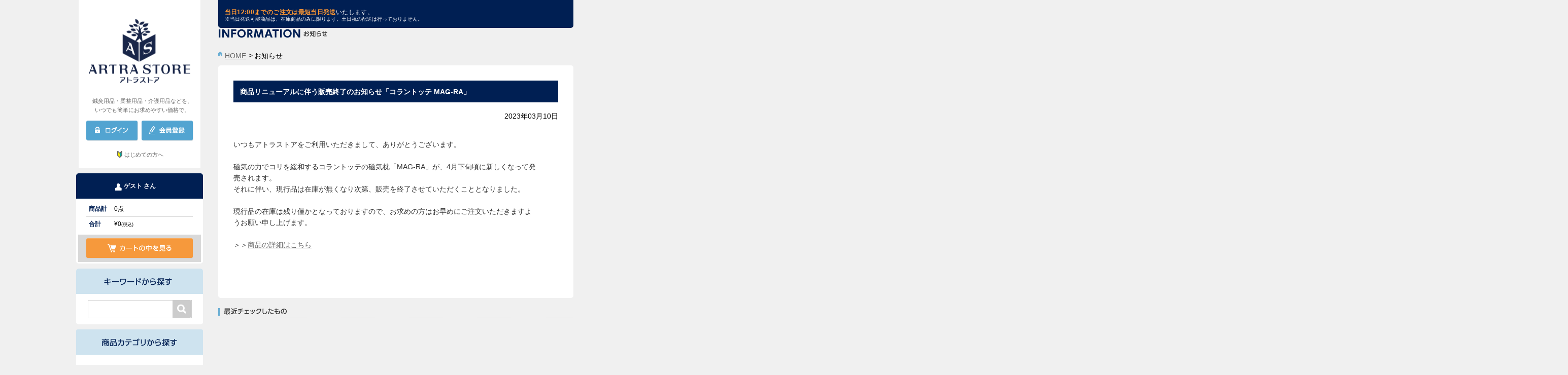

--- FILE ---
content_type: text/html; charset=UTF-8
request_url: https://artra-store.com/default/index/information/id/569/
body_size: 18314
content:
<!DOCTYPE html>
<html lang="ja">
<head prefix="og: https://ogp.me/ns# fb: https://ogp.me/ns/fb#">
<meta charset="utf-8">
<title>商品リニューアルに伴う販売終了のお知らせ「コラントッテ MAG-RA」｜アトラストア｜日本最大級の鍼灸・柔整・介護用品のプロ向け卸通販</title>

<meta name="keywords" content="鍼灸用品,柔整用品,介護用品,粘着パッド,ディスポ鍼,お灸,セイリン,ダイヤ工業,ユニコ,ニトリート,アルケア,テーピング,サポーター,プロユース,卸通販,卸問屋,整骨院,接骨院,ほねつぎ,整体院,介護施設,デイサービス,鍼灸師,柔整師,あん摩マッサージ指圧師,整体師">
<meta name="description" content="商品リニューアルに伴う販売終了のお知らせ「コラントッテ MAG-RA」 いつでも会員限定の特別価格で卸販売中！東証上場企業の直営サイトで、業界最大級の品揃えです。10,000円以上で送料無料">
<meta name="author" content="アトラグループ株式会社">
<meta name="viewport" content="width=1140, maximum-scale=1, user-scalable=yes">

<meta property="og:type" content="article">
<meta property="og:title" content="商品リニューアルに伴う販売終了のお知らせ「コラントッテ MAG-RA」｜アトラストア｜日本最大級の鍼灸・柔整・介護用品のプロ向け卸通販">
<meta property="og:url" content="https://www.artra-store.com/">
<meta property="og:description" content="鍼灸用品・柔整用品・介護用品などを、いつでも簡単にお求めやすい価格で。ARTRA STORE（アトラストア）では、鍼灸院・整骨院/接骨院・介護施設などで必要な備品や商品（鍼・灸・テーピング・サポーターなど）を割引価格で販売しています。">
<meta property="og:image" content="//www.artra-store.com/as/common/img/side/facebook.png">

            <!-- Google Tag Manager -->
        <script>(function(w,d,s,l,i){w[l]=w[l]||[];w[l].push({'gtm.start':
        new Date().getTime(),event:'gtm.js'});var f=d.getElementsByTagName(s)[0],
        j=d.createElement(s),dl=l!='dataLayer'?'&l='+l:'';j.async=true;j.src=
        '//www.googletagmanager.com/gtm.js?id='+i+dl;f.parentNode.insertBefore(j,f);
        })(window,document,'script','dataLayer','GTM-5W36K3');</script>
        <!-- End Google Tag Manager -->
    
<link rel="stylesheet" href="/as/common/css/reset.css">
<link rel="stylesheet" href="/as/common/css/common.css">
<link rel="stylesheet" href="/as/common/css/unique.css?20161216">
<link rel="stylesheet" href="/as/common/css/wideslider.css">
<link rel="stylesheet" href="/as/common/css/dcverticalmegamenu.css">
<link rel="stylesheet" href="/as/common/css/jquery-ui.min.css">

<link rel="shortcut icon" href="/as/common/img/favicon.ico" type="image/vnd.microsoft.ico"/>
<link rel="icon" href="/as/common/img/favicon.ico">

<script type="text/javascript" src="/as/common/js/jquery-1.8.1.min.js"></script>
<script type="text/javascript" src="/as/common/js/wideslider.js"></script>
<script type="text/javascript" src="/as/common/js/jQueryAutoHeight.js"></script>
<script type='text/javascript' src='/as/common/js/jquery.hoverIntent.minified.js'></script>
<script type='text/javascript' src='/as/common/js/jquery.dcverticalmegamenu.1.3.js'></script>
<script type='text/javascript' src='/as/common/js/jquery-ui.min.js'></script>
<script type="text/javascript" src="/as/common/js/jquery.blockUI.js"></script>
<script type="text/javascript" src="/as/common/js/common.js?1"></script>

<!--[if lt IE 9]>
    <script type="text/javascript" src="/common/js/html5shiv.min.js"></script>
<![endif]-->


<!-- $META -->
<!-- $LINK -->
<style type="text/css" media="screen">
<!--
#side .sideNavi01 {
    height: 332px;
}
#side .sideNavi01 .sideLogo {
    display: block;
    height: 190px;
}
#side .sideNavi01 h1 {
    height: 100%;
    background-repeat: no-repeat;
    background-position: center;
}
#sideCatch {
    position: relative;
    bottom: auto;
}
#side .sideNavi01 .btn {
    padding: 12px 14px 13px 15px;
    overflow: hidden;
}
#side .sideBeginnerWrap {
    text-align: center;
    margin-top: 6px;
}
#side .sideBeginnerBtn {
    display: inline-block;
    position: relative;
    text-align: center;
    text-decoration: none;
    padding-left: 16px;
    font-size: 11px;
}
#side .sideBeginnerBtn::before {
    content: "";
    position: absolute;
    left: 0;
    top: 50%;
    transform: translateY(-60%);
    width: 14px;
    height: 14px;
    background: url(/as/img/beginner/icon_beginner.svg) no-repeat center;
    background-size: contain;
}
#side .sideBeginnerBtn:hover {
    filter: opacity(0.8);
}

-->
</style>
<style type="text/css" media="screen">
<!--
.for-customer{
                        display: none;
                    }
-->
</style>
<style type="text/css" media="screen">
<!--
.for-customer{display: hidden;}
-->
</style>
<style type="text/css" media="screen">
<!--
.common-menu {
                        padding: 10px 20px;
                        border-bottom: 1px solid #d9d9d9;
                    }
                    .common-menu ul {
                        display: block;   
                    }
                    .common-menu ul li {
                        display: block;
                        line-height: 2;
                    }
                    .common-menu ul li a {
                        text-decoration: none;
                    }
-->
</style>

</head>

<body id="information">

            <!-- Google Tag Manager (noscript) -->
        <noscript><iframe src="//www.googletagmanager.com/ns.html?id=GTM-5W36K3" 
        height="0" width="0" style="display:none;visibility:hidden"></iframe></noscript>
        <!-- End Google Tag Manager (noscript) -->
    
<div id="fb-root"></div>
<script>(function(d, s, id) {
  var js, fjs = d.getElementsByTagName(s)[0];
  if (d.getElementById(id)) return;
  js = d.createElement(s); js.id = id;
  js.src = "//connect.facebook.net/ja_JP/sdk.js#xfbml=1&version=v2.5";
  fjs.parentNode.insertBefore(js, fjs);
}(document, 'script', 'facebook-jssdk'));</script>
        <!-- ナビゲーション -->
                    
    <div id="wrapper">
                <!-- .widslider -->
        <div id="container" class="cf">
            <header id="side">
                                
                <nav>
                    <div class="sideNavi01">
                        <a href="/" class="sideLogo"><h1>ARTRA STORE</h1></a>
                        <p id="sideCatch">鍼灸用品・柔整用品・介護用品などを、<br>いつでも簡単にお求めやすい価格で。</p>
                        <div class="btn">
                                                            <p id="loginBtn"><a style="cursor:pointer;"><img src="/as/common/img/side/btn_login01_n.png" width="102" height="40" alt="ログイン"></a></p>
                                <p id="registBtn"><a href="/registration/"><img src="/as/common/img/side/btn_regist01_n.png" width="102" height="40" alt="会員登録"></a></p>
                                                                                    </div>
                        
                        <div id="loginFormWrap"></div>
                        
                        <div class="sideBeginnerWrap"><a href="/beginner/" class="sideBeginnerBtn" title="はじめての方へ">はじめての方へ</a></div>
                    </div>
                    <div id="sideNavi02Wrap" class="noWrap">
                    <div class="sideNavi02">
                        <h2><span>
                                                            ゲスト
                            さん
                        </span></h2>
                                                <table>
                            <tr><th><span class="tit">商品計</span></th><td><span id="naviCartCount">0</span>点</td></tr>
                            <tr><th><span class="tit">合計</span></th><td>&yen;<span id="naviCartTotal">0</span><span class="supple">(税込)</span></td></tr>
                        </table>
                                                <div class="btn"><a href="/order/cart/view/"><img src="/as/common/img/side/btn_watch01_n.png" width="210" height="40" alt="カートの中を見る"></a></div>
                    </div>
                    </div>
                                        
                    <div class="sideNavi03">
                      <h2><img src="/as/common/img/side/tit_keyword01.png" width="250" height="50" alt="キーワードから探す"></h2>
                        <form name="searchForm" id="searchForm" method="get" action="/products/">
                            <input type="text" name="keyword" value="" maxlength="100">
                            <input type="submit" name="search" src="/as/common/img/side/ico_search01.png" value="検索">
                        </form>
                    </div>

                                                                                                        <div class="block mega-menu">
                    
    <div class="sideNavi04">
        <h2><img src="/as/common/img/side/tit_item01.png" width="250" height="50" alt="商品カテゴリから探す"></h2>

                        
                                        <div class="common-menu">
                    <ul>
                                                                                                                        <li><a href="/product/rakutore/input">楽トレ機器付属品</a></li>
                                        </ul>
                    </div>        

                                        

                        
                                
        <div class="contentWrap disnon">
                                                        <div class="block mega-menu">
                                                        <ul id="mega11" class="menu">
                                                                                                                            <li><a href="/products/?category=782">オリジナル商品</a></li>
                                                                                    </ul>
                                </div>
                                                            <div class="block mega-menu">
                                                        <ul id="mega12" class="menu">
                                                                                                                            <li><a href="/products/?category=779">ASフェイスペーパー</a></li>
                                                                                    </ul>
                                </div>
                                                            <div class="block mega-menu">
                                                        <ul id="mega13" class="menu">
                                                                                                                            <li><a href="/products/?category=780">プレミアム粘着パッド</a></li>
                                                                                    </ul>
                                </div>
                                                            <div class="block mega-menu">
                                                        <ul id="mega14" class="menu">
                                                                                                                            <li><a href="/products/?category=781">ほねつぎHot</a></li>
                                                                                    </ul>
                                </div>
                                                            <div class="block mega-menu">
                                                        <ul id="mega15" class="menu">
                                                                                                                                                                <li class="megaMenu1"><a href="/products/?category=52">機材・機材消耗品</a>
                                                                                		    <ul>
    	<li>
            <div class="catList">
                <h3>機材・機材消耗品</h3><span class="more"><a href="/products/?category=52">すべてを見る</a></span>
                <ul>
					                        <li><a href="/products/?category=54">機材本体</a></li>
					                        <li><a href="/products/?category=665">粘着パッド</a></li>
					                        <li><a href="/products/?category=616">楽トレ用品</a></li>
					                        <li><a href="/products/?category=666">コアップ用品</a></li>
					                        <li><a href="/products/?category=714">MIインパクト用品</a></li>
					                        <li><a href="/products/?category=715">TNブレイン用品</a></li>
					                        <li><a href="/products/?category=235">ハイボルト用品</a></li>
					                        <li><a href="/products/?category=765">パルス治療器</a></li>
					                        <li><a href="/products/?category=53">機材付属品</a></li>
					                        <li><a href="/products/?category=615">検査・測定機器</a></li>
					                </ul>
            </div>
				            <img src="https://artrastore.blob.core.windows.net/as-blob1/assets/img/icon_category52.jpg" height="240" alt="">
			        </li>
    </ul>                                    </li>
                                                                                    </ul>
                                </div>
                                                            <div class="block mega-menu">
                                                        <ul id="mega16" class="menu">
                                                                                                                                                                <li class="megaMenu1"><a href="/products/?category=59">鍼灸用品</a>
                                                                                		    <ul>
    	<li>
            <div class="catList">
                <h3>鍼灸用品</h3><span class="more"><a href="/products/?category=59">すべてを見る</a></span>
                <ul>
					                        <li><a href="/products/?category=62">ディスポ鍼・鍼</a></li>
					                        <li><a href="/products/?category=538">美容鍼</a></li>
					                        <li><a href="/products/?category=65">円皮鍼・皮内針</a></li>
					                        <li><a href="/products/?category=68">粒鍼</a></li>
					                        <li><a href="/products/?category=69">ローラー鍼・皮膚針</a></li>
					                        <li><a href="/products/?category=63">針皿・廃はり容器</a></li>
					                        <li><a href="/products/?category=718">台座灸・間接灸</a></li>
					                        <li><a href="/products/?category=720">もぐさ・お灸・温灸器</a></li>
					                        <li><a href="/products/?category=721">吸い玉・カッピング</a></li>
					                </ul>
            </div>
				            <img src="https://artrastore.blob.core.windows.net/as-blob1/assets/img/icon_category59.jpg" height="240" alt="">
			        </li>
    </ul>                                    </li>
                                                                                    </ul>
                                </div>
                                                            <div class="block mega-menu">
                                                        <ul id="mega17" class="menu">
                                                                                                                                                                <li class="megaMenu1"><a href="/products/?category=34">テーピング</a>
                                                                                		    <ul>
    	<li>
            <div class="catList">
                <h3>テーピング</h3><span class="more"><a href="/products/?category=34">すべてを見る</a></span>
                <ul>
					                        <li><a href="/products/?category=763">キネシオロジーテープ</a></li>
					                        <li><a href="/products/?category=35">伸縮テーピング</a></li>
					                        <li><a href="/products/?category=36">非伸縮テーピング</a></li>
					                        <li><a href="/products/?category=38">ソフト伸縮テーピング</a></li>
					                        <li><a href="/products/?category=39">アンダーラップ</a></li>
					                        <li><a href="/products/?category=37">テーピングバッグ</a></li>
					                        <li><a href="/products/?category=40">テーピング用品</a></li>
					                </ul>
            </div>
				            <img src="https://artrastore.blob.core.windows.net/as-blob1/assets/img/icon_category34.jpg" height="240" alt="">
			        </li>
    </ul>                                    </li>
                                                                                    </ul>
                                </div>
                                                            <div class="block mega-menu">
                                                        <ul id="mega18" class="menu">
                                                                                                                                                                <li class="megaMenu1"><a href="/products/?category=2">サポーター</a>
                                                                                		    <ul>
    	<li>
            <div class="catList">
                <h3>サポーター</h3><span class="more"><a href="/products/?category=2">すべてを見る</a></span>
                <ul>
					                        <li><a href="/products/?category=6">腰・骨盤サポーター</a></li>
					                        <li><a href="/products/?category=5">膝サポーター</a></li>
					                        <li><a href="/products/?category=3">足首サポーター</a></li>
					                        <li><a href="/products/?category=9">かかと・外反母趾サポーター</a></li>
					                        <li><a href="/products/?category=4">指先・手首・肘サポーター</a></li>
					                        <li><a href="/products/?category=8">首・肩・胸・腕サポーター</a></li>
					                        <li><a href="/products/?category=587">股関節サポーター</a></li>
					                        <li><a href="/products/?category=588">大腿（太もも）サポーター</a></li>
					                        <li><a href="/products/?category=589">下腿（ふくらはぎ）サポーター</a></li>
					                        <li><a href="/products/?category=7">コンプレッションインナー</a></li>
					                </ul>
            </div>
				            <img src="https://artrastore.blob.core.windows.net/as-blob1/assets/img/icon_category2.jpg" height="240" alt="">
			        </li>
    </ul>                                    </li>
                                                                                    </ul>
                                </div>
                                                            <div class="block mega-menu">
                                                        <ul id="mega19" class="menu">
                                                                                                                                                                <li class="megaMenu1"><a href="/products/?category=618">施術ベッド・マクラ</a>
                                                                                		    <ul>
    	<li>
            <div class="catList">
                <h3>施術ベッド・マクラ</h3><span class="more"><a href="/products/?category=618">すべてを見る</a></span>
                <ul>
					                        <li><a href="/products/?category=620">施術ベッド</a></li>
					                        <li><a href="/products/?category=622">折りたたみベッド</a></li>
					                        <li><a href="/products/?category=621">電動施術ベッド</a></li>
					                        <li><a href="/products/?category=623">施術用チェア</a></li>
					                        <li><a href="/products/?category=628">施術用スツール</a></li>
					                        <li><a href="/products/?category=743">バストマット（胸当て）</a></li>
					                        <li><a href="/products/?category=744">フェイスマット</a></li>
					                        <li><a href="/products/?category=745">三角マクラ・半円マクラ</a></li>
					                        <li><a href="/products/?category=746">角・額マクラ</a></li>
					                        <li><a href="/products/?category=747">カバー類</a></li>
					                </ul>
            </div>
				            <img src="https://artrastore.blob.core.windows.net/as-blob1/assets/img/icon_category618.jpg" height="240" alt="">
			        </li>
    </ul>                                    </li>
                                                                                    </ul>
                                </div>
                                                            <div class="block mega-menu">
                                                        <ul id="mega110" class="menu">
                                                                                                                                                                <li class="megaMenu1"><a href="/products/?category=11">施術用品・衛生用品</a>
                                                                                		    <ul>
    	<li>
            <div class="catList">
                <h3>施術用品・衛生用品</h3><span class="more"><a href="/products/?category=11">すべてを見る</a></span>
                <ul>
					                        <li><a href="/products/?category=14">包帯</a></li>
					                        <li><a href="/products/?category=15">ネット包帯</a></li>
					                        <li><a href="/products/?category=16">包帯止め・包帯用品</a></li>
					                        <li><a href="/products/?category=12">ギブス・固定用品</a></li>
					                        <li><a href="/products/?category=18">バンテージ（厚手包帯）</a></li>
					                        <li><a href="/products/?category=730">マッサージクリーム</a></li>
					                        <li><a href="/products/?category=731">湿布類・温冷シート</a></li>
					                        <li><a href="/products/?category=732">消毒液・消毒用品</a></li>
					                        <li><a href="/products/?category=733">石鹸・ハンドソープ</a></li>
					                        <li><a href="/products/?category=734">マスク・衛生用品</a></li>
					                </ul>
            </div>
				            <img src="https://artrastore.blob.core.windows.net/as-blob1/assets/img/icon_category11.jpg" height="240" alt="">
			        </li>
    </ul>                                    </li>
                                                                                    </ul>
                                </div>
                                                            <div class="block mega-menu">
                                                        <ul id="mega111" class="menu">
                                                                                                                                                                <li class="megaMenu1"><a href="/products/?category=19">院内設備・院内備品</a>
                                                                                		    <ul>
    	<li>
            <div class="catList">
                <h3>院内設備・院内備品</h3><span class="more"><a href="/products/?category=19">すべてを見る</a></span>
                <ul>
					                        <li><a href="/products/?category=612">参考書籍</a></li>
					                        <li><a href="/products/?category=21">人体模型</a></li>
					                        <li><a href="/products/?category=617">上肢台・ワゴン</a></li>
					                        <li><a href="/products/?category=610">腰掛・ベンチ</a></li>
					                        <li><a href="/products/?category=735">スリッパ</a></li>
					                        <li><a href="/products/?category=705">掛け時計・温湿度計</a></li>
					                        <li><a href="/products/?category=706">測定器</a></li>
					                        <li><a href="/products/?category=611">健康家電</a></li>
					                        <li><a href="/products/?category=708">A-COMS機器</a></li>
					                        <li><a href="/products/?category=549">設備・備品他</a></li>
					                        <li><a href="/products/?category=748">ドクターコート</a></li>
					                        <li><a href="/products/?category=749">スクラブ・ジャケット</a></li>
					                        <li><a href="/products/?category=750">メディカルパンツ</a></li>
					                        <li><a href="/products/?category=751">ポロシャツ</a></li>
					                        <li><a href="/products/?category=752">サンダル・シューズ</a></li>
					                        <li><a href="/products/?category=753">患者着</a></li>
					                        <li><a href="/products/?category=754">予防衣・エプロン等</a></li>
					                </ul>
            </div>
				            <img src="https://artrastore.blob.core.windows.net/as-blob1/assets/img/icon_category19.jpg" height="240" alt="">
			        </li>
    </ul>                                    </li>
                                                                                    </ul>
                                </div>
                                                            <div class="block mega-menu">
                                                        <ul id="mega112" class="menu">
                                                                                                                                                                <li class="megaMenu1"><a href="/products/?category=517">院内消耗品</a>
                                                                                		    <ul>
    	<li>
            <div class="catList">
                <h3>院内消耗品</h3><span class="more"><a href="/products/?category=517">すべてを見る</a></span>
                <ul>
					                        <li><a href="/products/?category=596">フェイスペーパー</a></li>
					                        <li><a href="/products/?category=597">タオル</a></li>
					                        <li><a href="/products/?category=534">ティッシュ</a></li>
					                        <li><a href="/products/?category=600">ペーパータオル</a></li>
					                        <li><a href="/products/?category=599">消臭・芳香剤</a></li>
					                        <li><a href="/products/?category=535">トイレットペーパー</a></li>
					                        <li><a href="/products/?category=598">ベッドシーツ・ベッドカバー</a></li>
					                        <li><a href="/products/?category=601">その他の院内消耗品</a></li>
					                </ul>
            </div>
				            <img src="https://artrastore.blob.core.windows.net/as-blob1/assets/img/icon_category517.jpg" height="240" alt="">
			        </li>
    </ul>                                    </li>
                                                                                    </ul>
                                </div>
                                                            <div class="block mega-menu">
                                                        <ul id="mega113" class="menu">
                                                                                                                                                                <li class="megaMenu1"><a href="/products/?category=30">健康器具・販売商品</a>
                                                                                		    <ul>
    	<li>
            <div class="catList">
                <h3>健康器具・販売商品</h3><span class="more"><a href="/products/?category=30">すべてを見る</a></span>
                <ul>
					                        <li><a href="/products/?category=722">骨盤ケア商品</a></li>
					                        <li><a href="/products/?category=723">骨格・姿勢ケア商品</a></li>
					                        <li><a href="/products/?category=725">肩ケア商品</a></li>
					                        <li><a href="/products/?category=724">腰ケア商品</a></li>
					                        <li><a href="/products/?category=729">膝ケア商品</a></li>
					                        <li><a href="/products/?category=507">インソール</a></li>
					                        <li><a href="/products/?category=593">冷え対策商品</a></li>
					                        <li><a href="/products/?category=594">健康食品</a></li>
					                        <li><a href="/products/?category=595">販売商品・他</a></li>
					                        <li><a href="/products/?category=726">リハビリ用品</a></li>
					                        <li><a href="/products/?category=727">ストレッチ用品</a></li>
					                        <li><a href="/products/?category=728">トレーニング用品</a></li>
					                        <li><a href="/products/?category=667">贈答品・接客ツール</a></li>
					                </ul>
            </div>
				            <img src="https://artrastore.blob.core.windows.net/as-blob1/assets/img/icon_category656.jpg" height="240" alt="">
			        </li>
    </ul>                                    </li>
                                                                                    </ul>
                                </div>
                                                            <div class="block mega-menu">
                                                        <ul id="mega114" class="menu">
                                                                                                                                                                <li class="megaMenu1"><a href="/products/?category=502">ポスター・チラシ類</a>
                                                                                		    <ul>
    	<li>
            <div class="catList">
                <h3>ポスター・チラシ類</h3><span class="more"><a href="/products/?category=502">すべてを見る</a></span>
                <ul>
					                        <li><a href="/products/?category=683">施術券・回数券</a></li>
					                        <li><a href="/products/?category=682">院内ポスター</a></li>
					                        <li><a href="/products/?category=684">チラシ・リーフレット</a></li>
					                        <li><a href="/products/?category=685">のぼり・看板・他</a></li>
					                </ul>
            </div>
				            <img src="https://artrastore.blob.core.windows.net/as-blob1/assets/img/icon_category502.jpg" height="240" alt="">
			        </li>
    </ul>                                    </li>
                                                                                    </ul>
                                </div>
                                                            <div class="block mega-menu">
                                                        <ul id="mega115" class="menu">
                                                                                                                                                                <li class="megaMenu1"><a href="/products/?category=266">事務用品・日用品</a>
                                                                                		    <ul>
    	<li>
            <div class="catList">
                <h3>事務用品・日用品</h3><span class="more"><a href="/products/?category=266">すべてを見る</a></span>
                <ul>
					                        <li><a href="/products/?category=702">コピー用紙</a></li>
					                        <li><a href="/products/?category=399">インクカートリッジ</a></li>
					                        <li><a href="/products/?category=398">ファイリング用品</a></li>
					                        <li><a href="/products/?category=395">文房具・事務用品</a></li>
					                        <li><a href="/products/?category=401">金庫/現金管理</a></li>
					                        <li><a href="/products/?category=703">機器・電卓・コード</a></li>
					                        <li><a href="/products/?category=736">キッチン用品</a></li>
					                        <li><a href="/products/?category=737">洗剤・洗濯用品</a></li>
					                        <li><a href="/products/?category=738">フロア掃除・用品</a></li>
					                        <li><a href="/products/?category=739">トイレ掃除・用品</a></li>
					                        <li><a href="/products/?category=740">バス掃除・用品</a></li>
					                        <li><a href="/products/?category=762">屋外・掃除用具</a></li>
					                        <li><a href="/products/?category=741">その他日用品</a></li>
					                </ul>
            </div>
				            <img src="https://artrastore.blob.core.windows.net/as-blob1/assets/img/icon_category266.jpg" height="240" alt="">
			        </li>
    </ul>                                    </li>
                                                                                    </ul>
                                </div>
                                                            <div class="block mega-menu">
                                                        <ul id="mega116" class="menu">
                                                                                                                                                                <li class="megaMenu1"><a href="/products/?category=575">A-COMS</a>
                                                                                		    <ul>
    	<li>
            <div class="catList">
                <h3>A-COMS</h3><span class="more"><a href="/products/?category=575">すべてを見る</a></span>
                <ul>
					                        <li><a href="/products/?category=760">療養費支給申請書</a></li>
					                        <li><a href="/products/?category=759">A-COMS機器</a></li>
					                </ul>
            </div>
				            <img src="https://artrastore.blob.core.windows.net/as-blob1/assets/img/icon_category575.jpg" height="240" alt="">
			        </li>
    </ul>                                    </li>
                                                                                                                                                                    <li class="megaMenu2"><a href="/products/?category=668">【楽トレ】機器付属品</a>
                                                                                		    <ul>
    	<li>
            <div class="catList">
                <h3>【楽トレ】機器付属品</h3><span class="more"><a href="/products/?category=668">すべてを見る</a></span>
                <ul>
					                        <li><a href="/products/?category=669">楽トレ粘着パッド</a></li>
					                        <li><a href="/products/?category=670">楽トレ機材付属品</a></li>
					                </ul>
            </div>
				            <img src="https://artrastore.blob.core.windows.net/as-blob1/assets/img/icon_category616.jpg" height="240" alt="">
			        </li>
    </ul>                                    </li>
                                                                                    </ul>
                                </div>
                                    </div>

                        
    
    </div>

                    <div class="sideNavi05">
                      <h2><img src="/as/common/img/side/tit_maker01.png" width="250" height="50" alt="メーカーから探す"></h2>
                        <ul>
                            <li><a href="/products/?maker=%E3%83%80%E3%82%A4%E3%83%A4%E5%B7%A5%E6%A5%AD"><img src="https://artrastore.blob.core.windows.net/as-blob1/maker/230707/17/7093.jpg"  base_path="maker/" alt="ダイヤ工業" width="200" height="60" /></a></li>    
                            <li><a href="/products/?maker=%E3%82%BB%E3%82%A4%E3%83%AA%E3%83%B3%2FSEIRIN"><img src="https://artrastore.blob.core.windows.net/as-blob1/maker/230707/17/8d2a.jpg"  base_path="maker/" alt="セイリン/SEIRIN" width="200" height="60" /></a></li>    
                            <li><a href="/products/?maker=%E4%BC%8A%E8%97%A4%E8%B6%85%E7%9F%AD%E6%B3%A2%2FITO-LATER"><img src="https://artrastore.blob.core.windows.net/as-blob1/maker/230712/14/95ad.jpg"  base_path="maker/" alt="伊藤超短波/ITO-LATER" width="200" height="60" /></a></li>    
                            <li><a href="/products/?maker=Colantotte%EF%BC%8F%E3%82%B3%E3%83%A9%E3%83%B3%E3%83%88%E3%83%83%E3%83%86"><img src="https://artrastore.blob.core.windows.net/as-blob1/maker/230707/17/a013.jpg"  base_path="maker/" alt="Colantotte／コラントッテ" width="200" height="60" /></a></li>    
                            <li><a href="/products/?maker=%E9%AB%98%E7%94%B0%E3%83%99%E3%83%83%E3%83%89%E8%A3%BD%E4%BD%9C%E6%89%80"><img src="https://artrastore.blob.core.windows.net/as-blob1/maker/230707/16/c0e7.jpg"  base_path="maker/" alt="高田ベッド製作所" width="200" height="60" /></a></li>    
                            <li><a href="/products/?maker=%E5%A4%A7%E5%92%8C%E6%BC%A2%2FDAIWAKAN"><img src="https://artrastore.blob.core.windows.net/as-blob1/maker/230712/14/4157.jpg"  base_path="maker/" alt="大和漢/DAIWAKAN" width="200" height="60" /></a></li>    
                            <li><a href="/products/?maker=%E3%82%A2%E3%83%AB%E3%82%B1%E3%82%A2"><img src="https://artrastore.blob.core.windows.net/as-blob1/maker/230612/14/2f57.jpg"  base_path="maker/" alt="アルケア" width="200" height="60" /></a></li>    
                            <li><a href="/products/?maker=%E3%83%A6%E3%83%8B%E3%82%B3%2FUNICO"><img src="https://artrastore.blob.core.windows.net/as-blob1/maker/240628/11/7877.jpg"  base_path="maker/" alt="ユニコ/UNICO" width="200" height="60" /></a></li>    
                            <li><a href="/products/?maker=%E3%83%8B%E3%83%88%E3%83%AA%E3%83%BC%E3%83%88%2FNITREAT"><img src="https://artrastore.blob.core.windows.net/as-blob1/maker/240628/11/c00b.jpg"  base_path="maker/" alt="ニトリート/NITREAT" width="200" height="60" /></a></li>    
                                    </ul>
                        <p><a href="/maker/"><img src="/as/common/img/side/txt_maker01_n.png" width="108" height="11" alt="メーカー一覧を見る"></a></p>
                    </div>

                    <div class="sideNavi06">
                        <h2><img src="/as/common/img/side/tit_status01.png" width="250" height="50" alt="現在のご注文状況"></h2>
                        <table cellspacing="0">
                            <thead>
                                <tr>
                                    <th>No.</th>
                                    <th>注文日時</th>
                                    <th>地域</th>
                                    <th class="subtotal">金額</th>
                                </tr>
                            </thead>
                            <tbody>
                                                              <tr>
                                    <td class="no">1</td>
                                    <td>01/25 19:32</td>
                                    <td>広島県</td>
                                    <td class="subtotal">&yen;18,800</td>
                                </tr>
                                                            <tr>
                                    <td class="no">2</td>
                                    <td>01/25 19:17</td>
                                    <td>東京都</td>
                                    <td class="subtotal">&yen;11,800</td>
                                </tr>
                                                            <tr>
                                    <td class="no">3</td>
                                    <td>01/25 17:43</td>
                                    <td>千葉県</td>
                                    <td class="subtotal">&yen;15,725</td>
                                </tr>
                                                            <tr>
                                    <td class="no">4</td>
                                    <td>01/25 17:10</td>
                                    <td>神奈川県</td>
                                    <td class="subtotal">&yen;13,400</td>
                                </tr>
                                                            <tr>
                                    <td class="no">5</td>
                                    <td>01/25 16:44</td>
                                    <td>東京都</td>
                                    <td class="subtotal">&yen;10,922</td>
                                </tr>
                                                            <tr>
                                    <td class="no">6</td>
                                    <td>01/25 16:33</td>
                                    <td>鹿児島県</td>
                                    <td class="subtotal">&yen;28,000</td>
                                </tr>
                                                            <tr>
                                    <td class="no">7</td>
                                    <td>01/25 16:31</td>
                                    <td>山口県</td>
                                    <td class="subtotal">&yen;26,100</td>
                                </tr>
                                                            <tr>
                                    <td class="no">8</td>
                                    <td>01/25 16:30</td>
                                    <td>神奈川県</td>
                                    <td class="subtotal">&yen;26,874</td>
                                </tr>
                                                            <tr>
                                    <td class="no">9</td>
                                    <td>01/25 15:46</td>
                                    <td>北海道</td>
                                    <td class="subtotal">&yen;19,727</td>
                                </tr>
                                                            <tr>
                                    <td class="no">10</td>
                                    <td>01/25 15:36</td>
                                    <td>熊本県</td>
                                    <td class="subtotal">&yen;11,850</td>
                                </tr>
                                                        </tbody>
                        </table>
                        <div id="supplemental">※最新10件</div>
                    </div>

                    <div class="sideNavi07">
                        <ul>
                            <li><img src="/as/common/img/qr.png" alt="スマホサイトならいつでもお買い物が楽しめます" width="250" /></li>
                            <li><a href="/about/"><img src="/as/common/img/side/txt_link01_n.png" width="250" height="42" alt="当サイトについて"></a></li>
                            <li><a href="/guide/"><img src="/as/common/img/side/txt_link02_n.png" width="250" height="42" alt="ご利用ガイド"></a></li>
                            <li><a href="/faq/"><img src="/as/common/img/side/txt_link04_n.png" width="250" height="42" alt="よくある質問"></a></li>
                                    </ul>
                    </div>
                                        <p class="bnr"><img src="/as/common/img/side/img_card01.jpg" width="250" height="59" alt="決済可能なクレジットカード VISA MASTERCARD JCB DinersClub AmericanExpress"></p>
                    
                    <p class="bnr"><a href="/default/index/information/id/182" target="_blank"><img src="/as/img/product/excare/expro_12.png" width="250" height="80" alt="楽トレ　故障かなと思ったら"></a></p>
                    
                                                                                
                                        <div style="height:10px;"></div>
                                        
                                        
                    
                </nav>
                
                
                <script type="text/javascript">
                $(window).load(function(){
                    $(".sideNavi02").append('<div id="insertCart"><img src="/as/img/item/insertcart.png" width="230" height="68" alt=""></div>');
                    $(".itemPrice01").each(function() {
                        // 次要素のテキストに長さがあれば自要素のテキストを打ち消す
                        var obj = $(this);
                        var next = obj.next();
                        if (next && $.trim(next.text()).length) {
                            obj.wrap("<del></del>");
                        }
                    });
                });
                </script>            </header>
            <!-- #side -->

            <!--メインコンテンツ-->
            <div id="contents">

                
                                
                <div id="headLine">
        <p class="headLineBox" style="padding-bottom:5px;text-align: left;">
            </p>
    <p class="headLineBox"><span>当日12:00までのご注文は最短当日発送</span>いたします。 </p>
    <p class="headLineSupplementalBox">※当日発送可能商品は、在庫商品のみに限ります。土日祝の配送は行っておりません。</p>
</div>
                
                <main role="main">
                                	<section style="margin-bottom:20px;">
                    <h1><img src="/as/img/information/tit_main01.png" width="410" height="18" alt="お知らせ"></h1>
                    <div id="breadcrumb">
                        <p><a href="/">HOME</a></p>
                        <p class="current">お知らせ</p>
                    </div>
                    
                    <div class="cmnBlock03">
                      <h2>商品リニューアルに伴う販売終了のお知らせ「コラントッテ MAG-RA」</h2>
                      <div style="text-align: right;">2023年03月10日</div>
                      <div class="information-wrap">
                        <p><head>
  <meta http-equiv="Content-Type" content="text/html; charset=utf-8" />
  <meta name="viewport" content="width=device-width, initial-scale=1, minimum-scale=1, maximum-scale=1" /><!--[if !mso]><!-->
  <meta http-equiv="X-UA-Compatible" content="IE=Edge" /><!--<![endif]-->
  <!--[if (gte mso 9)|(IE)]>
  <xml>
  <o:OfficeDocumentSettings>
  <o:AllowPNG/>
  <o:PixelsPerInch>96</o:PixelsPerInch>
  </o:OfficeDocumentSettings>
  </xml>
  <![endif]-->
  <!--[if (gte mso 9)|(IE)]>
  <style type="text/css">
    body {width: 600px;margin: 0 auto;}
    table {border-collapse: collapse;}
    table, td {mso-table-lspace: 0pt;mso-table-rspace: 0pt;}
    img {-ms-interpolation-mode: bicubic;}
  </style>
  <![endif]-->

  <style type="text/css">
    body, p, div {
      font-family: arial;
      font-size: 14px;
    }
    body {
      color: #000000;
    }
    body a {
      color: #1188E6;
      text-decoration: none;
    }
    p { margin: 0; padding: 0; }
    table.wrapper {
      width:100% !important;
      table-layout: fixed;
      -webkit-font-smoothing: antialiased;
      -webkit-text-size-adjust: 100%;
      -moz-text-size-adjust: 100%;
      -ms-text-size-adjust: 100%;
    }
    img.max-width {
      max-width: 100% !important;
    }
    .column.of-2 {
      width: 50%;
    }
    .column.of-3 {
      width: 33.333%;
    }
    .column.of-4 {
      width: 25%;
    }
    @media screen and (max-width:480px) {
      .preheader .rightColumnContent,
      .footer .rightColumnContent {
          text-align: left !important;
      }
      .preheader .rightColumnContent div,
      .preheader .rightColumnContent span,
      .footer .rightColumnContent div,
      .footer .rightColumnContent span {
        text-align: left !important;
      }
      .preheader .rightColumnContent,
      .preheader .leftColumnContent {
        font-size: 80% !important;
        padding: 5px 0;
      }
      table.wrapper-mobile {
        width: 100% !important;
        table-layout: fixed;
      }
      img.max-width {
        height: auto !important;
        max-width: 480px !important;
      }
      a.bulletproof-button {
        display: block !important;
        width: auto !important;
        font-size: 80%;
        padding-left: 0 !important;
        padding-right: 0 !important;
      }
      .columns {
        width: 100% !important;
      }
      .column {
        display: block !important;
        width: 100% !important;
        padding-left: 0 !important;
        padding-right: 0 !important;
        margin-left: 0 !important;
        margin-right: 0 !important;
      }
    }
  </style>
  <!--user entered Head Start-->
  
   <!--End Head user entered-->
</head>
<body>
  <center class="wrapper" data-link-color="#1188E6" data-body-style="font-size: 14px; font-family: arial; color: #000000; background-color: #ffffff;">
    <div class="webkit">
      <table cellpadding="0" cellspacing="0" border="0" width="100%" class="wrapper" bgcolor="#ffffff">
        <tr>
          <td valign="top" bgcolor="#ffffff" width="100%">
            <table width="100%" role="content-container" class="outer" align="center" cellpadding="0" cellspacing="0" border="0">
              <tr>
                <td width="100%">
                  <table width="100%" cellpadding="0" cellspacing="0" border="0">
                    <tr>
                      <td>
                        <!--[if mso]>
                        <center>
                        <table><tr><td width="600">
                        <![endif]-->
                        <table width="100%" cellpadding="0" cellspacing="0" border="0" style="width: 100%; max-width:600px;" align="center">
                          <tr>
                            <td role="modules-container" style="padding: 0px 0px 0px 0px; color: #000000; text-align: left;" bgcolor="#ffffff" width="100%" align="left">
                              


  <table class="module" role="module" data-type="text" border="0" cellpadding="0" cellspacing="0" width="100%" style="table-layout: fixed;">
    <tr>
      <td style="padding:18px 0px 18px 0px;line-height:22px;text-align:inherit;"
          height="100%"
          valign="top"
          bgcolor="">
         

<p class="doc-plain-01" style="margin-bottom: 26px; outline: 0px; font-size: 14px; vertical-align: top; background: transparent; font-style: normal; font-variant-ligatures: normal; font-variant-caps: normal; font-weight: 400; zoom: 1; color: rgb(51, 51, 51); font-family: NotoSansCJKjp-Regular, Helvetica, Arial, &quot;ヒラギノ角ゴ Pro W3&quot;, &quot;Hiragino Kaku Gothic Pro&quot;, メイリオ, Meiryo, &quot;ＭＳ Ｐゴシック&quot;, sans-serif;">
いつもアトラストアをご利用いただきまして、ありがとうございます。</br>
</br>
磁気の力でコリを緩和するコラントッテの磁気枕「MAG-RA」が、4月下旬頃に新しくなって発売されます。</br>
それに伴い、現行品は在庫が無くなり次第、販売を終了させていただくこととなりました。</br>
</br>
現行品の在庫は残り僅かとなっておりますので、お求めの方はお早めにご注文いただきますようお願い申し上げます。</br>
 </br>
＞＞<a href="https://www.artra-store.com/products/detail/id/27610/?from=info" target="_blank" rel="noopener">商品の詳細はこちら</a></br>
      </td>
    </tr>
  </table>

                            </td>
                          </tr>
                        </table>
                        <!--[if mso]>
                        </td></tr></table>
                        </center>
                        <![endif]-->
                      </td>
                    </tr>
                  </table>
                </td>
              </tr>
            </table>
          </td>
        </tr>
      </table>
    </div>
  </center>
</body>
</p>


                      </div>
                    </div>
                    <!-- /.cmnBlock03 -->
                </section>
                
                <!-- .recent -->
                					                	<div class="recent">
                    	<h2><img src="/as/img/tit_recent01.png" width="700" height="20" alt="最近チェックしたもの"></h2>
                        <ul>
				            			                    			                    				                                    </ul>
                    </div>
					                <!-- .recent -->
                </main>
            </div>
            <!-- #contents -->
            <!--メインコンテンツ-->
        </div>
        <!-- #container -->

        <div id="gFooterWrap">
            

            <footer id="gFooter">
                <p id="pagetop"><a href="#wrapper"><img src="/as/common/img/footer/pagetop01_n.png" width="82" height="21" alt="PAGE TOP"></a></p>
                <div class="gFooterIn">
                    <div class="gFooterItem">
    <p>商品カテゴリから探す</p>
                                                                                                                                    <ul class="block01">
                                        <li><a href="/products/?category=782">オリジナル商品</a></li>
                                                                                                                                                <li><a href="/products/?category=779">ASフェイスペーパー</a></li>
                                                                                                                                                <li><a href="/products/?category=780">プレミアム粘着パッド</a></li>
                                                                                                                                                <li><a href="/products/?category=781">ほねつぎHot</a></li>
                                                                                                                                                <li><a href="/products/?category=52">機材・機材消耗品</a></li>
                                                                                                                                                <li><a href="/products/?category=59">鍼灸用品</a></li>
                                                                                                                                                <li><a href="/products/?category=34">テーピング</a></li>
                                                                                                                                                <li><a href="/products/?category=2">サポーター</a></li>
                                                                                                                                                <li><a href="/products/?category=618">施術ベッド・マクラ</a></li>
                                                                                                                                                <li><a href="/products/?category=11">施術用品・衛生用品</a></li>
                                                                </ul>
                                                                                                                                                                                <ul class="block01">
                                        <li><a href="/products/?category=19">院内設備・院内備品</a></li>
                                                                                                                                                <li><a href="/products/?category=517">院内消耗品</a></li>
                                                                                                                                                <li><a href="/products/?category=30">健康器具・販売商品</a></li>
                                                                                                                                                <li><a href="/products/?category=502">ポスター・チラシ類</a></li>
                                                                                                                                                <li><a href="/products/?category=266">事務用品・日用品</a></li>
                                                                                                                                                <li><a href="/products/?category=575">A-COMS</a></li>
                                                                                                                            <li><a href="/products/?category=668">【楽トレ】機器付属品</a></li>
                                                                                </div>                    <div class="gFooterStore">
                        <h2>アトラストア</h2>
                        <nav>
                            <ul class="block01">
                                <li><a href="/about">当サイトについて</a></li>
                                <li><a href="/terms">ご利用規約</a></li>
                                <li><a href="/guide">ご利用ガイド</a></li>
                                <li><a href="/faq">Ｑ＆Ａ</a></li>
                                <li><a href="/payment">お支払い方法</a></li>
                                <li><a href="/postage">送料について</a></li>
                                <li><a href="/delivery">配送・納期</a></li>
                                <li><a href="/return">キャンセル・返品・交換について</a></li>
                                <li><a href="/point">ポイント・クーポンについて</a></li>
                                                                <li><a href="/suggestion">商品のご提案について</a></li>
                            </ul>
                            <ul class="block02">
                                <li><a href="javascript:void(0);" onclick="$('#loginBtn').click();">ログイン</a></li>
                                <li><a href="/registration">新規会員登録（無料）</a></li>
                                <li><a href="/transactions">特定商取引法に基づく表記</a></li>
                                <li><a href="https://www.artra-group.co.jp/policy.php" target="_blank">個人情報の取扱いについて</a></li>
                                <li><a href="http://www.artra-group.co.jp/corporate/profile.php" target="_blank">運営会社について</a></li>
                                <li><a href="/sitemap">サイトマップ</a></li>
                            </ul>
                        </nav>
                    </div>
                </div>
                <div class="gFooterLinks">
                    <!--
                    <ul class="sns">
                        <li>
                            <a href="https://twitter.com/intent/tweet?text=%E3%82%A2%E3%83%88%E3%83%A9%E3%82%B9%E3%83%88%E3%82%A2%EF%BD%9C%E6%97%A5%E6%9C%AC%E6%9C%80%E5%A4%A7%E7%B4%9A%E3%81%AE%E9%8D%BC%E7%81%B8%E3%83%BB%E6%9F%94%E6%95%B4%E3%83%BB%E4%BB%8B%E8%AD%B7%E7%94%A8%E5%93%81%E3%81%AE%E3%83%97%E3%83%AD%E5%90%91%E3%81%91%E5%8D%B8%E9%80%9A%E8%B2%A9&url=http://www.artra-store.com/products/detail/id/17724/terms" onClick="window.open(encodeURI(decodeURI(this.href)), 'tweetwindow', 'width=650, height=470, personalbar=0, toolbar=0, scrollbars=1, sizable=1'); return false;" rel="nofollow"><img src="/as/common/img/footer/ico_sns01.png" alt="ツイート" width="35" height="35" /></a>
                        </li>
                        <li><a href="http://www.facebook.com/share.php?u=http%3A%2F%2Fwww.artra-store.com%2Fproducts%2Fdetail%2Fid%2F17724%2Fterms" onclick="window.open(encodeURI(decodeURI(this.href)), 'FBwindow', 'width=554, height=470, menubar=no, toolbar=no, scrollbars=yes'); return false;" rel="nofollow"><img src="/as/common/img/footer/ico_sns02.png" width="35" height="35" alt="facebook"></a></a></li>
                        <li><a href="http://line.me/R/msg/text/?%E3%82%A2%E3%83%88%E3%83%A9%E3%82%B9%E3%83%88%E3%82%A2%EF%BD%9C%E6%97%A5%E6%9C%AC%E6%9C%80%E5%A4%A7%E7%B4%9A%E3%81%AE%E9%8D%BC%E7%81%B8%E3%83%BB%E6%9F%94%E6%95%B4%E3%83%BB%E4%BB%8B%E8%AD%B7%E7%94%A8%E5%93%81%E3%81%AE%E3%83%97%E3%83%AD%E5%90%91%E3%81%91%E5%8D%B8%E9%80%9A%E8%B2%A9%0D%0Ahttp%3A%2F%2Fwww.artra-store.com%2Fproducts%2Fdetail%2Fid%2F17724%2Fterms"><img src="/as/common/img/footer/ico_sns03.png" width="35" height="35" alt="LINEで送る" /></a></li>
                    </ul>
                    -->
                    <ul class="jpx">
                        <li><img src="/as/common/img/footer/ico_jpx01.png" width="59" height="66" alt="JPX"></li>
                        <li><a href="http://privacymark.jp/" target="_blank"><img src="https://www.artra-group.co.jp/img/right_contents/p_mark.png" width="64" height="64" alt="プライバシー"></a></li>
                    </ul>
                    <ul class="bnr">
                        <li><a href="http://www.artra-s.com/" target="_blank"><img src="/as/common/img/footer/bnr00_n.jpg" width="250" height="100" alt="アトラ請求サービス"></a></li>
                        <li><a href="http://www.hone-u.com/" target="_blank"><img src="/as/common/img/footer/bnr01_n.jpg?ver=20191203" width="250" height="100" alt="アトラアカデミー"></a></li>
                        <li><a href="https://biz.honey-style.com/lp/hs_freeplan01/?utm_source=as&utm_medium=bnr&utm_campaign=200401_free" target="_blank"><img src="/as/common/img/footer/bnr02_n.png" width="270" height="100" alt="HONEY-STYLE"></a></li>
                        <!--<li><a href="https://sekkotsuin-kaigyo.com/" target="_blank"><img src="/as/common/img/footer/bnr03_n.jpg" width="270" height="100" alt="接骨院の開業安定経営をサポート"></a></li>-->
                    </ul>
                    <div class="geo">
                        <form action="https://sitesealinfo.pubcert.jprs.jp/SiteSealReference" name="SiteSealReference" method="post" target="_blank">
                        <input type="image" name="Sticker" src="/as/img/jprs_siteseal.png" alt="siteseal" oncontextmenu="return false;" />
                        <input type="hidden" name="certificateCn" value="artra-store.com" />
                        <input type="hidden" name="certificateClass" value="OV" />
                        </form>
                    </div>
                </div>
                <div class="gFooterInfo">
                    <p class="imgTxt">鍼灸用品・柔整用品・介護用品などを、いつでも簡単にお求めやすい価格で。</p>
                    <p class="logo"><a href="/"><img src="/as/common/img/footer/logo01.png" width="128" height="90" alt="アトラストア"></a></p>
                    <small>&copy;Artra Group Corporation All Rights Reserved.</small>
                </div>
            </footer>
            <!-- #gFooter -->
        </div>
        <!-- #gFooterWrap -->
    </div>
    <!-- #wrapper -->






<script type="text/javascript">
    //<!--
$('.gloval-navi').removeClass('active')    //-->
</script>
<script type="text/javascript">
    //<!--
$('#home').addClass('active');    //-->
</script>
<script type="text/javascript">
    //<!--
if (1250 > document.body.clientWidth){
        $('#navigation').hide();
    }    //-->
</script>
<script type="text/javascript">
    //<!--
$('#naviCartTotal').change(function(){
                            var diff;
                            if($('#naviCartTotal').attr('tax-excluded')){
                                console.log($('#naviCartTotal').attr('tax-excluded').replace(',',''));
                                diff = 10000-eval($('#naviCartTotal').attr('tax-excluded').replace(',',''));
                            } else {
                                diff = 10000-eval($('#naviCartTotal').text().replace(',',''));
                            }
                            if(diff > 0){
                                $('#postageRemindAmount').text('\\' + diff.toLocaleString());
                            }
                        });    //-->
</script>

<script type="text/javascript">

    var blockUI = function() {
        $.blockUI({
            message: "",
            overlayCSS: {
                backgroundColor: "#f0f0f0"
            }
        });
    };

    $(function() {
        // 戻るボタンで戻った場合の対策としてブロックを解除
        $.unblockUI();

        // Ajax処理中は画面をブロック
        $(document).ajaxStart(blockUI).ajaxStop($.unblockUI);

        // リンク
        $(document).on("click", "a:not([href*='javascript:void(0)']):not([target='_blank']):not([onclick]):not([href='#'])", function(event) {
            // Ctrl、Shiftが押されていない場合は通常クリックとして画面をブロック
            if (!event.ctrlKey && !event.shiftKey) {
                blockUI();
            }
        });

        // サブミットボタン
        $(document).on("click", "input[type=submit], button[type=submit]", function(event) {
            // Ctrl、Shiftが押されていない場合は通常クリックとして画面をブロック
            if (!event.ctrlKey && !event.shiftKey && $(this).attr("tabIndex") > 0) {
                blockUI();
            }
        });

        // フォームのサブミット
        $(document).on("submit", "form", function(event) {
            // Ctrl、Shiftが押されていない場合は通常クリックとして画面をブロック
            if (!event.ctrlKey && !event.shiftKey) {
                blockUI();
            }
        });

                /*
        $("#tabs li").click(function() {
            var num = $("#tabs li").index(this);
            $(".contentWrap").addClass('disnon');
            $(".contentWrap").eq(num).removeClass('disnon');
            $("#tabs li").removeClass('select');
            $(this).addClass('select');
            $(".contentWrap").eq(num).find('[id^=mega]').dcVerticalMegaMenu({
                    rowItems: '3',
                    speed: 'fast',
                    effect: 'slide',
                    direction: 'right'
            });
        });
        */
        var num = 0;
        $(".contentWrap").addClass('disnon');
        $(".contentWrap").eq(num).removeClass('disnon');
        $(".contentWrap").eq(num).find('[id^=mega]').dcVerticalMegaMenu({
                rowItems: '3',
                speed: 'fast',
                effect: 'slide',
                direction: 'right'
        });
        



        $(".searchResultList .itemBlock").autoHeight({column:3,height:'height'});
        $(".recommendItem .itemBlock").autoHeight({column:3,height:'height'});
        $(".feature .itemBlock").autoHeight({column:3,height:'height',clear:1});
        $(".recent .itemBlock").autoHeight({column:4,height:'height'});
        $(".relation .itemBlock").autoHeight({column:4,height:'height'});

        // ナビゲーション
        $("#navigation .button").click(function() {
            var obj = $(this);
            $("#navigation .contents").toggle("slow", function() {
                if (obj.attr("data-state") === "close") {
                    obj.attr("data-state", "open").text("≪");
                } else {
                    obj.attr("data-state", "close").text("≫");
                }
            });
        });

        // ウィンドウリサイズにも対応しておく
        var timer = false;
        $(window).resize(function() {

            if (1250 > document.body.clientWidth){
                $('#navigation').hide();
            } else {
                $('#navigation').show();
            }

            if (timer !== false) {
                clearTimeout(timer);
            }
            timer = setTimeout(function() {
                var changeImg = $("#navigation .contents a img");
                changeImg.css("height", 0);
                height = $("#navigation .contents a").height();
                changeImg.each(function() {
                    $(this).css("height", (height - 3) + "px");
                });
                $("#navigation .contents").css("width", changeImg.width() + 10 + "px");
            }, 200);
        });
    });

    $(document).ready(function($){
        $('[id^=mega0]').dcVerticalMegaMenu({
            rowItems: '3',
            speed: 'fast',
            effect: 'slide',
            direction: 'right'
        });

        $("#tabsAll").click();

        $('#loginBtn').click(function() {
            loginClick();
        });

            });

    $(document).on("click", ".dialog-button-close", function(){
        $(this).closest(".ui-dialog-content").dialog("close");
    });

    $(window).load(function() {
        $(".wideslider").css("visibility", "visible");
        var img = $("#navigation .contents a img");
        img.css("height", 0);
        var height = $("#navigation .contents a").height();
        img.each(function() {
            $(this).css("height", (height - 3) + "px");
        });
        $("#navigation .contents").css("width", img.width() + 10 + "px");
    });

    function loginClick() {
        $('#loginFormWrap').dialog({
            open: function() {
                $(this).load('/loginform/?loginerror=');
            },
            height: 560,
            width: 310,
            autoOpen: true,
            modal: true,
            draggable: false,
            resizable: false
        });
    }

    function onLoginClick() {
        $("#formLogin").submit();
        return true;
    }
</script>

<div class="custom-area" title="メッセージ"><div class="message"></div></div>
<script type="text/javascript">
$(function() {
    
    });
</script>
</body>
</html>

--- FILE ---
content_type: text/css
request_url: https://artra-store.com/as/common/css/common.css
body_size: 9175
content:
@charset "utf-8";
/* ===========================================
 * Common
=========================================== */

/* Text
=========================================== */
body { color: #666; }
a { color: #666; text-decoration: underline; }
a:link { color: #666; text-decoration: underline; }
a:active { color: #666; text-decoration: none; }
a:hover { color: #666; text-decoration: none; }
a:visited { color: #666; text-decoration: none; }
.txt { color: #666; line-height:1.6; font-size: 13px; }
em { font-weight: bold; }
form hr { display: none; }
table { -webkit-box-sizing: border-box; -moz-box-sizing: border-box; box-sizing: border-box;}
table td { -webkit-box-sizing: border-box; -moz-box-sizing: border-box; box-sizing: border-box;}
table th { -webkit-box-sizing: border-box; -moz-box-sizing: border-box; box-sizing: border-box;}

/* Clearfix 
=========================================== */
.cf:before,.cf:after { content: ""; display: table; }
.cf:after { clear: both; }
.cf { zoom: 1; }

/* input
=========================================== */
#contents input, #contents select, #contents textarea, #searchForm input[type="text"]
{
    /*border-radius: 3px;*/
    border: #666 1px solid;
    /*-moz-box-shadow: inset 1px 4px 5px -6px rgba(0,0,0,0.5);*/
    /*-webkit-box-shadow: inset 1px 4px 5px -6px rgba(0, 0, 0, 0.5);*/
    /*box-shadow: inset 1px 4px 5px -6px rgba(0,0,0,0.5);*/
    -webkit-box-sizing: border-box; 
    /*-moz-box-sizing: border-box; */
    box-sizing: border-box;
    font-size: 13px;
}

#contents input, #contents select { height: 24px; }
#contents input[type="image"] { height: auto; border: none; }
#contents input[type="image"]:hover { opacity: 0.7; }
#contents input[id="tel"], #contents input[id="fax"] { width: 140px; padding-left: 8px; }
#contents select[id="pref"] { width: 139px; padding-left: 8px; }
#contents .email, #contents .password { width: 333px; padding-left: 8px; }
input#postal { width: 100px; padding-left: 8px; }
input#name01,input#name02,input#place01,input#place02 { width: 430px; padding-left: 8px; }
input#address01,input#address02 { width: 333px; padding-left: 8px; }
#contents input[type="checkbox"]{ height: auto; }
#contents input[type="radio"]{ height: auto; }
#contents textarea { resize: none; width: 441px;}

#contents input[type="text"]:focus,
#contents textarea:focus,
#searchForm input[type="text"]:focus {
    border: 1px solid #58a5ff;
    background: #f5fafd;
    -webkit-box-shadow:rgba(88, 166, 255, 0.5) 0px 0px 11px 3px;
    -moz-box-shadow:rgba(88, 166, 255, 0.5) 0px 0px 11px 3px;
    box-shadow:rgba(88, 166, 255, 0.5) 0px 0px 11px 3px;
}

/* Layout
=========================================== */
html {
    overflow: auto;
}
body {
    min-width: 1130px;
    background: #f0f0f0;
    overflow: hidden;
    -webkit-text-size-adjust: 100%;
    text-size-adjust: 100%;
}

#wrapper {
    position: relative;
    /*border-top: 5px solid #f0f0f0;*/
}

#top #wrapper {
    position: relative;
    padding-top: 22px;
    /*border-top: 5px solid #f0f0f0;*/
}

#wrapper #container {
    width: 980px;
    margin: 0 auto;
    padding: 0 0 60px 0;
    position: relative;
    z-index: 110;
}


#wrapper #container #side {
    float: left;
    width: 250px;
}

#top #wrapper #container #side {
    /*margin-top: -397px;*/
    margin-top: -331px;
    float: left;
    width: 250px;
}

#wrapper #container #contents {
    float: right;
    width: 700px;
    padding: 37px 0 0 0;
}

/* IE10以降でヘッダをきれいに出す */
@media all and (-ms-high-contrast:none){
    #wrapper #container #contents {
        padding: 57px 0 0 0;
    }
}

/* IE9でヘッダをきれいに出す */
#wrapper #container #contents:not(:target) {
    padding: 57px 0 0 0\9;
}

#gFooterWrap {
    position: relative;
    width: 980px;
    margin: 0 auto;
}
#gFooter {
    background: #ddd;
    width: 980px;
    margin: 0 -200%;
    padding: 0 200%;
}

#gFooter .gFooterInfo {
    background: #a0a0a0;
    margin: 0 -200%;
    padding: 0 200%;
}

.coupon {
    position: relative;
    height: 0;
    width: 980px;
    margin: 0 auto;
}
.coupon a {
    position: relative;
    top: -155px;
    left: 800px;
    z-index: 130;
}
/* #wideslider
=========================================== */
.wideslider li a:hover {
    opacity: .7
}

/* #side
=========================================== */
#side {
}
/* .sideNavi01
-------------------------- */
#side .sideNavi01 {
    background: #fff;
    width: 240px;
    margin: 0 auto;
}

#side .sideNavi01 h1 {
    background: url(/as/common/img/side/logo01.png);
    width: 240px;
    height: 217px;
    text-indent: 100%;
    white-space: nowrap;
    overflow: hidden;
}

#side .sideNavi01 .btn {
    padding: 8px 14px 11px 15px;
    overflow: hidden;
}

#side .sideNavi01 .btn p {
    width: 102px;
    float: left;
}

#side .sideNavi01 .btn p + p {
    margin-left: 7px;
}

#side .sideNavi01 #aaloginBtn {
    margin-top: 5px;
    margin-left: 0px !important;
}

/* .sideNavi02
-------------------------- */
#side .sideNavi02 {
    margin-bottom: 10px;
    font-size: 12px;
    padding-bottom: 3px;
    background: #fff;
    border-radius: 5px;
}

#side .sideNavi02 h2 {
    background: #001f53;
    color: #fff;
    height: 50px;
    line-height: 50px;
    text-align: center;
    border-radius: 5px 5px 0 0;
}

#side .sideNavi02 h2 span {
    position: relative;
}

#side .sideNavi02 h2 span:after {
    content: url(/as/common/img/side/ico_hello01.png);
    position: absolute;
    left: -17px;
    top: -13px;
}

#side .sideNavi02 table {
    width: 210px;
    margin: 0 auto;
}

#side .sideNavi02 table tr + tr {
    border-top: 1px solid #d9d9d9;
}

#side .sideNavi02 table th {
    padding: 14px 0 9px 5px;
    text-align: left;
    width: 55px;
}
#side .sideNavi02 table tr + tr th {
    padding: 8px 0 15px 5px;
}
#side .sideNavi02 table td {
    padding: 14px 0 9px;
    text-align: left;
    font-size: 12px;
}
#side .sideNavi02 table tr + tr td {
    padding: 8px 0 15px;
    text-align: left;
}


#side .sideNavi02 span.tit {
    color: #001f53;
    font-weight: bold;
    font-size: 12px;
}
#side .sideNavi02 span.supple {
    font-size: 9px;
}

#side .sideNavi02 .btn {
    background: #d9d9d9;
    width: 242px;
    height: 54px;
    margin: 0 auto;
    text-align: center;
}

#side .sideNavi02 .btn img {
    margin: 7px 0;
}

/* .sideNavi03
-------------------------- */
#side .sideNavi03 {
    margin-bottom: 10px;
    background: #fff;
    border-radius: 5px;
    overflow: hidden;
}

#side .sideNavi03 #searchForm {
  background: #fff;
  padding: 12px 20px;
  text-align: center;
  position: relative;
}

#side .sideNavi03 #searchForm input[type="text"] {
  width: 205px;
  padding-right:40px;
  height:36px;
  text-indent:0.5em;
  box-sizing: border-box;
  border:1px #CCC solid;
}

#side .sideNavi03 #searchForm input[type="text"]:focus{
  /*outline: none;
  background:#ddd;*/
}

#side .sideNavi03 #searchForm input[type="submit"] {
  cursor: pointer;
  color: transparent;
  border: none;
  outline: none;
  background:url(/as/common/img/side/ico_search01.png) no-repeat;
  position: absolute;
  top: 12px;
  right: 15px;
  height:36px;
}

@media screen and (-webkit-min-device-pixel-ratio:0) {
  #side .sideNavi03 #searchForm input[type="submit"] {
    right: 20px;
  }
}

#side .sideNavi03 #searchForm input[type="submit"]:hover {
  background-position:0 -36px;
}

#side .sideNavi03 #searchForm input[type="text"]:focus + input[type="submit"] {
  background-position:0 -72px;
}

/* .sideNavi04
-------------------------- */

#side .sideNavi04 {
    margin-bottom: 10px;
    background: #fff;
    border-radius: 5px;
}

#side .sideNavi04 h2 {
    margin-bottom: 15px;
}

#side .sideNavi04 > ul {
    margin: 0 20px;
    border-bottom: 1px solid #001f53;
    overflow: hidden;
    cursor: pointer;
}

#side .sideNavi04 .disnon {
    display: none;
}

#side .sideNavi04 ul .select {
    background-position: 0 23px;
}

#side .sideNavi04 > ul li {
    background: url(/as/common/img/side/txt_cat01.png);
    width: 68px;
    height: 23px;
    float: left;
    text-indent: 100%;
    white-space: nowrap;
    overflow: hidden;
    margin-right: 3px;
}
#side .sideNavi04 > ul li + li {
    background: url(/as/common/img/side/txt_cat02.png);
}
#side .sideNavi04 > ul li + li + li {
    background: url(/as/common/img/side/txt_cat03.png);
    margin-right: 0;
}

#side .sideNavi04 .contentWrap {
    margin: 0 20px;
}

#side .sideNavi04 .contentWrap .block {
    padding: 15px 0 10px 0;
    border-bottom: 1px solid #d9d9d9;
}

#side .sideNavi04 .contentWrap .block:last-child {
    border-bottom: 0px;
}

#side .sideNavi04 .contentWrap .block ul li {
    line-height: 2;
}

#side .sideNavi04 .contentWrap .block ul li a {
    text-decoration: none;
}

#side .sideNavi04 p {
    text-align: right;
    padding: 13px 20px 14px;
}

#side .sideNavi04 p img {
    margin-right: -1px;
}

/* .sideNavi05
-------------------------- */
#side .sideNavi05 {
    margin-bottom: 10px;
    background: #fff;
    border-radius: 5px;
}
#side .sideNavi05 ul {
    width: 210px;
    margin: 0 auto;
}

#side .sideNavi05 ul li {
    border-bottom: 1px solid #d9d9d9;
}

#side .sideNavi05 ul li a:hover {
    opacity: .7;
}

#side .sideNavi05 p {
    text-align: right;
    padding: 13px 20px 14px;
}

#side .sideNavi05 p img {
    margin-right: -1px;
}
/* .sideNavi06
-------------------------- */

#side .sideNavi06 {
    margin-bottom: 10px;
    background: #fff;
    border-radius: 5px;
}

#side .sideNavi06 table {
    width: 100%;
    font-size: 0.7rem;
}

#side .sideNavi06 table tr {
    padding: 2px 0px;
    text-align: left;
    height: 20px;
}

#side .sideNavi06 table thead tr {
    background-color: #666666;
    color: #ffffff;
}

#side .sideNavi06 table th,
#side .sideNavi06 table td {
    padding: 3px;
}

#side .sideNavi06 table td.no,
#side .sideNavi06 table td.subtotal {
    text-align: right;
}

#side .sideNavi06 #supplemental {
    margin-top: 5px;
    text-align: right;
    font-size: 0.6rem;
}

/* .sideNavi07
-------------------------- */

#side .sideNavi07 {
    margin-bottom: 10px;
}

#side .bnr {

    margin-bottom: 10px;
}



/* #breadcrumb
=========================================== */
#breadcrumb {
    padding: 25px 0 8px 10px;
    background: url(/as/common/img/ico_home01.png) no-repeat 0 27px;
    overflow: hidden;
    font-size: 11px;
}
#breadcrumb p a {
    padding: 0 5px 0 0;
}
#breadcrumb p{
    float: left;
}
#breadcrumb p:after {
    content: ">";
    position: relative;
    top: 2px;
    left: 0px;
}

#breadcrumb p {
    padding-left: 3px;
}
#breadcrumb p.current:after {
    content: "";
}

#breadcrumb a,
#breadcrumb .current {
    float: left;
    line-height: 1.5;
}
#breadcrumb a:hover {
    text-decoration: none;
}

/* #gFooter
=========================================== */
/* #pagetop
-------------------------- */
#pagetop {
    position: absolute;
    top: -20px;
    right: 0;
    z-index: 120;
}
#pagetop a{
    display: block;
}
#gFooter .gFooterIn {
    overflow: hidden;
    min-height: 320px;
}
#gFooter .gFooterIn li {
    background: url(/as/common/img/footer/ico_arrow02.png) no-repeat 0 8px;
    padding-left: 7px;
}
#gFooter .gFooterIn li a {
    text-decoration: none;
}
#gFooter .gFooterIn li a:hover {
    text-decoration: underline;
}
/* .gFooterItem
-------------------------- */
#gFooter .gFooterItem {
    width: 580px;
    float: left;
    font-size: 11px;
    line-height: 24px;
    padding-top: 23px;
}

#gFooter .gFooterItem p {
    font-size: 15px;
    font-weight: bold;
    margin-bottom: 20px;
    background: url(/as/common/img/footer/ico_arrow01.png) no-repeat 160px center;
}
#gFooter .gFooterItem p a{
    text-decoration: none;
}

#gFooter .gFooterItem .block01 {
    float: left;
    width: 170px;
}

#gFooter .gFooterItem .block02 {
    float: left;
    width: 180px;
}

#gFooter .gFooterItem .block03 {
    float: left;
    width: 180px;
}

/* .gFooterStore
-------------------------- */
#gFooter .gFooterStore {
    width: 380px;
    float: left;
    font-size: 11px;
    line-height: 24px;
    padding: 23px 0 0 20px;
}

#gFooter .gFooterStore h2 {
    font-size: 15px;
    margin-bottom: 20px;
}

#gFooter .gFooterStore .block01 {
    float: left;
    width: 180px;
}

#gFooter .gFooterStore .block02 {
    float: left;
    width: 200px;
}


/* .gFooterLinks
-------------------------- */
#gFooter .gFooterLinks {
    position: relative;
    height: 150px;
}

#gFooter .gFooterLinks a:hover {
    opacity: 0.7;
}

#gFooter .gFooterLinks .sns {
    position: absolute;
    top: -55px;
    left: 600px;
}

#gFooter .gFooterLinks .sns li {
    float: left;
    margin-right: 7px;
}

#gFooter .gFooterLinks .jpx {
    position: relative;
    top: -85px;
    left: 780px;
}

#gFooter .gFooterLinks .jpx li {
    float: left;
    margin-right: 30px;
}

#gFooter .gFooterLinks .bnr {
    position: absolute;
    top: 30px;
}

#gFooter .gFooterLinks .bnr li {
    float: left;
    margin-right: 10px;
}

#gFooter .gFooterLinks .geo {
    position: absolute;
    top: 53px;
    left: 864px;
}


/* .gFooterInfo
-------------------------- */

#gFooter .gFooterInfo {
    text-align: center;
    padding-bottom: 15px;
}

#gFooter .gFooterInfo .imgTxt{
    padding: 25px 0 15px 0;
    color: #fff;
}

#gFooter .gFooterInfo p {
    margin-bottom: 10px;
}

#gFooter .gFooterInfo small {
    color: #fff;
    font-size: 80%;
    margin: 10px 0 0 0;
}




/* COMMON PARTS
=========================================== */
#contents .btn a:hover {
    opacity: .7;
}

#contents .bnr a:hover {
    opacity: .7;
}
.cmnBlock01 {
    background: #fff;
    margin-bottom: 30px;
    border-radius: 5px 5px 0 0;
}

.cmnBlock01 h2 {
    padding: 15px;
    font-size: 14px;
    background: #cee3ef;
    color: #001f53;
    border-radius: 5px 5px 0 0;
}



/* .cmnBlock02
-------------------------- */
.cmnBlock02 {
    background: #fff;
    border-radius: 5px;
}

.cmnBlockIn02 {
    padding: 20px 30px 30px;
}

.cmnBlock02 h2 {
    padding: 15px;
    font-size: 14px;
    background: #001f53;
    color: #fff;
    border-radius: 5px 5px 0 0;
}

.cmnBlock02 h2 + p {
  padding:50px 15px;
  text-align:center;
}

.cmnBlock02 h3 {
    font-size: 13px;
    border-bottom: 1px dotted #b2b2b2;
    padding: 10px 0 9px 10px;
    position: relative;
    margin-bottom: 10px;
    color: #333;
}
.cmnBlock02 h3:after {
    position: absolute;
    top: 50%;
    bottom: 50%;
    margin: auto 0;
    left: 0;
    content: "";
    display: block;
    width: 4px;
    height: 50%;
    background-color: #6bafd4;
    box-sizing: border-box;
}

@-moz-document url-prefix() {
  .cmnBlock02 h3:after {
        top: 8px;
        margin: auto 0;
  }
}

.destinationSelect .cmnBlock02 {
    background: #fff;
    border-radius: 5px;
    padding-bottom: 15px;
}
/* .cmnBlock03
-------------------------- */
.cmnBlock03 {
    background: #fff;
    padding: 30px;
    border-radius: 5px;
}

.cmnBlock03 > div {
    padding-bottom: 20px;
}

.cmnBlock03 h2 {
    background: #001f53;
    font-size: 14px;
    padding: 15px 0 14px 13px;
    margin-bottom: 20px;
    color: #fff;
}

.cmnBlock03 h3 {
    font-size: 13px;
    border-bottom: 1px dotted #b2b2b2;
    padding: 10px 0 9px 10px;
    position: relative;
    margin-bottom: 10px;
    color: #333;
}
.cmnBlock03 h3:after {
    position: absolute;
    top: 50%;
    bottom: 50%;
    margin: auto 0;
    left: 0;
    content: "";
    display: block;
    width: 4px;
    height: 50%;
    background-color: #6bafd4;
    box-sizing: border-box;
}
@-moz-document url-prefix() {
  .cmnBlock03 h3:after {
        top: 8px;
        margin: auto 0;
  }
}

.cmnBlock03 .img {
    margin-bottom: 15px;
}

.cmnBlock03 .txt {
    margin-bottom: 10px;
}

.cmnBlock03 .txt {
    margin-bottom: 15px;
}

.cmnBlock03 .block01 {
    box-sizing: border-box;
    border: 1px solid #eae8e8;
    padding: 20px;
}

.cmnBlock03 .block01 .txt {	
    margin-bottom: 0;
}


.cmnBlock03 .sentenceList01 li {
    background: url(/as/common/img/ico_list01.png) no-repeat left 6px;
    padding-left: 1em;
    font-weight: bold;
    font-size: 13px;
    line-height: 1.5;
    margin-bottom: 5px;
}

.cmnBlock03 ul li p {
    font-weight: normal;
    padding: 1px 0;
}

.cmnBlock03 .block01 .txt {
    margin-bottom: 5px;
}

.cmnBlock03 .block01 .postageTable01 {
    width: 200px;
}
.cmnBlock03 .block01 .postageTable01 tr th {
    width: 90px;
    padding: 4px 2px;
    text-align: left;
    font-weight: normal;
}
.cmnBlock03 .block01 .postageTable01 tr td {
    width: 110px;
    padding: 4px 2px;
    text-align: right;
}



/* .cmnTable01
-------------------------- */

.cmnTable01 {
    width: 640px;
    border-top: 1px solid #d9d9d9;
    line-height: 20px;
    margin: 15px auto 0 auto;
}

.cmnTable01 tr {
    border-bottom: 1px solid #d9d9d9;
}

.cmnTable01 tr th {
 width: 175px;
 background: #edf4f8;
 padding: 17px 0 16px 16px;
 text-align: left;
 vertical-align: top;
 font-weight: bold;
}

.cmnTable01 tr td {
 width: 465px;
 padding: 17px 0 17px 15px;
 vertical-align: top;
 font: 13px;
}    
.cmnTable01 tr td span {
    font-size: 11px;
}

/* .totalTable01(合計)
-------------------------- */

.totalTable01 {
    width: 700px;
    line-height: 1.2;
    text-align: right;
    margin-bottom: 30px;
}

.totalTable01 tr + tr {
    border-top: 1px solid #d9d9d9;
}

.totalTable01 tr th {
    width: 480px;
    padding: 17px 15px 10px 0;
    vertical-align: top;
    font-weight: normal;
    font-size: 12px;
    text-align: right;
}
.totalTable01 .pointCol {
    width: 100px;
    padding: 15px 0 0 20px;
}
.totalTable01 .sumCol {
    width: 120px;
    font-weight: bold;
    padding: 17px 17px 10px 0;
    font-size: 14px;
}

.totalTable01 .discount .sumCol {
    color: #6bafd4;
}

.totalTable01 tr td {
    vertical-align: top;
}
.totalTable01 tr td span {
    font-size: 11px;
}

.totalTable01 tr.total {
    border-top: 1px solid #adadad;
}

.totalTable01 .total th {
    font-weight: bold;
    font-size: 16px;
}

.totalTable01 .total .point01 {
    font-size: 10px;
    margin: 0!important;
}

.totalTable01 .total .point02 {
    font-size: 10px;
    color: #6bafd4;
    margin: 0!important;
}
.totalTable01 .total .totalSum {
    font-size: 18px;
    color: #f33;
    font-weight: bold;
}


/* .orderContentTable01(ご注文内容)
-------------------------- */

.orderContentTable01 {
    width: 700px;
}
.orderContentTable01 .even {
    background: #fafcfd;
}

.orderContentTable01 tbody tr {
    border-bottom: 1px solid #e0e0e0;
}

.orderContentTable01 tbody tr .itemImg {
    max-width: 130px;
    max-height: 100px;
    padding: 20px;
    vertical-align: top;
    text-align: center;
}

.orderContentTable01 tbody tr .itemImg img {
    border: 1px solid #d0d0d0;
    max-width: 100%;
}


.orderContentTable01 tbody tr th {
    width: 250px;
    padding: 20px 10px 18px 8px;
    vertical-align: top;
    text-align: left;
}
.orderContentTable01 tbody tr th p {
    margin-bottom: 7px;
}

.orderContentTable01 tbody tr th .itemName {
    font-size: 15px;
    font-weight: bold;
}

.orderContentTable01 tbody tr th .itemName a {
    text-decoration: none;
}

.orderContentTable01 tbody tr th .itemName a:hover {
    text-decoration: underline;
}

.orderContentTable01 tbody tr th .itemDetail {
    font-size: 11px;
    font-weight: bold;
}

.orderContentTable01 tbody tr th .itemMaker a {
    font-size: 12px;
    color: #0055aa;
    text-decoration: none;
}

.orderContentTable01 tbody tr th .itemMaker a:hover {
    text-decoration: underline;
}

.orderContentTable01 tbody tr th .itemCode {
    font-size: 12px;
    font-weight: normal;
}

.orderContentTable01 tbody tr th .itemCansel a {
    font-size: 12px;
    color: #0055aa;
    text-decoration: none;
}

.orderContentTable01 tbody tr th .itemCansel a:hover {
    text-decoration: underline;
}

.orderContentTable01 tbody tr .itemNum {
    width: 130px;
    padding: 20px 0 0 10px;
    vertical-align: top;
    font-size: 11px;
}

.orderContentTable01 tbody tr .itemNum span {
    font-weight: bold;
}

.orderContentTable01 tbody tr .itemNum .num {
    margin-left: 10px;
    font-weight: normal;
}

.orderContentTable01 tbody tr .itemDay {
    width: 90px;
    padding: 20px 0 0 10px;
    vertical-align: top;
    font-weight: bold;
    font-size: 11px;
    line-height: 1.3;
}

.orderContentTable01 tbody tr .itemPrice {
    width: 100px;
    padding: 20px 20px 0 0;
    vertical-align: top;
    font-weight: bold;
    font-size: 14px;
    text-align: right;
}

/* 保有ポイント
-------------------------- */

.holdPoint {
    background: #fff7f8;
    padding: 12px 0 12px 0;
    text-align: center;
    margin-bottom: 20px;
}
.holdPoint .point {
    font-size: 16px;
    padding: 9px 30px 8px 0;
    margin-bottom: 7px;
    line-height: 26px;
    color: #333;
}
.holdPoint .point .pointTxt {
    background: #f33;
    color: #fff;
    padding: 5px 9px;
    border-radius: 3px;
    margin-right: 40px;
    position: relative;
    font-weight: bold;
}

.holdPoint .point .pointTxt:after {
    content:url(/as/order/img/ico_point01.png);
    position: absolute;
    top: 0;
    left: 119px;
}
.holdPoint .pointIn {
    color: #f33;
}
.holdPoint .note {
    font-size: 10px;
    color: #333;
}


/* ラジオボタン
-------------------------- */
#order input[type="radio"]{
    opacity : 0;  
    width: 100%;  
    height: 100%;  
    padding: 0;
    display: none;
}

#order input[type="radio"] + label{
    display: block;
    background: URL(/as/common/img//btn_radio02.png) no-repeat 0 center;
    background-size: 16px 17px;
    text-decoration: none;
    padding: 2px 0 0 20px;
}

#order input[type="radio"]:checked + label{
    background: URL(/as/common/img//btn_radio01.png) no-repeat 0 center;
    background-size: 16px 17px;
    padding: 2px 0 0 20px;
}

/* =========================================================
#pageNav
========================================================= */
#pageNav {
    margin-top: 30px;
    text-align: center;
}
#pageNav li {
    display: inline-block;
    margin: 0 3px;
}

#pageNav .current {

}

#pageNav .current span {
    background: #a8a9ab;
    padding: 7px 10px 6px;
    line-height: 1.5;
    color: #fff;
}

#pageNav .before a {
    background: #e5e5e5;
    padding: 7px 10px 6px;
    line-height: 1.5;
    color: #a8a9ab;
}

#pageNav .after a {
    background: #e5e5e5;
    padding: 7px 10px 6px;
    line-height: 1.5;
    color: #a8a9ab;
}

/* =========================================================
loginForm
========================================================= */
#loginForm {
    position: relative;
}

#loginForm .closeBtn {
    position: absolute;
    top: -20px;
    right: -30px;
}

#loginForm h3 {
    text-align: center;
    margin-bottom: 20px;
}

#loginForm h3 img {
}

#loginForm a:hover {
    opacity:0.7;
}

#loginForm form {
    padding: 0 20px;
}

#loginForm form label {
}

#loginForm form input {
    height: 36px;
    /*text-indent: 0.5em;*/
    border: 1px #ccc solid;
    width: 100%;
}

#loginForm form input:focus {
    border: 1px solid #58a5ff;
    background: #f5fafd;
    -webkit-box-shadow:rgba(88, 166, 255, 0.5) 0px 0px 11px 3px;
    -moz-box-shadow:rgba(88, 166, 255, 0.5) 0px 0px 11px 3px;
    box-shadow:rgba(88, 166, 255, 0.5) 0px 0px 11px 3px;
}

#loginForm form #email {
    /*width: 225px;*/
    border-radius: 3px;
    border: #a9a9a9 1px solid;
    -moz-box-shadow: inset 1px 4px 9px -6px rgba(0,0,0,0.5);
    -webkit-box-shadow: inset 1px 4px 9px -6px rgba(0, 0, 0, 0.5);
    box-shadow: inset 1px 4px 6px -6px rgba(0,0,0,0.5);
    /*height:25px;*/
    padding: 0 10px;
    margin-bottom: 10px;
    box-sizing: border-box;
}

#loginForm form #password {
    /*width: 225px;*/
    border-radius: 3px;
    border: #a9a9a9 1px solid;
    -moz-box-shadow: inset 1px 4px 9px -6px rgba(0,0,0,0.5);
    -webkit-box-shadow: inset 1px 4px 9px -6px rgba(0, 0, 0, 0.5);
    box-shadow: inset 1px 4px 6px -6px rgba(0,0,0,0.5);
    /*height:25px;*/
    padding: 0 10px;
    margin-bottom: 20px;
    box-sizing: border-box;
}

#loginForm form #login-password {
    /*width: 225px;*/
    border-radius: 3px;
    border: #a9a9a9 1px solid;
    -moz-box-shadow: inset 1px 4px 9px -6px rgba(0,0,0,0.5);
    -webkit-box-shadow: inset 1px 4px 9px -6px rgba(0, 0, 0, 0.5);
    box-shadow: inset 1px 4px 6px -6px rgba(0,0,0,0.5);
    /*height:25px;*/
    padding: 0 10px;
    margin-bottom: 20px;
    box-sizing: border-box;
}

#loginForm .btnWrap,
#loginForm .btnWrap2 {
    background: #e3e3e3;
    padding: 19px 20px 15px;
}

#loginForm .btnWrap2 a {
    display: block;
    text-align: center;
    width: 100%;
    background-color: #fff;
    padding: 1.1em 0;
    border: #a9a9a9 1px solid;
    text-decoration: none;
    font-size: 1em;
}

#loginForm .btnWrap2 a:last-child {
    margin-top: 15px;
}

#loginForm p {
    text-align: center;
    font-size: 12px;
}

#loginForm p.errorTxt {
  text-align: center;
  font-size: 11px;
  color: #f00;
  margin: -10px 0 10px 0;
}

#loginForm .btnWrap .btn + p,
#loginForm .btnWrap2 .btn + p {
    margin-bottom: 15px;
}

#loginForm .linkArea .link:last-child {
    margin-top: 15px;
}

#loginForm .linkArea {
    margin: 20px 0;
}

.ui-dialog {
    overflow: visible!important;
}
.ui-dialog .ui-dialog-content {
    overflow: visible!important;
}

.ui-dialog-titlebar {
    display: none;
}
/* Component containers
----------------------------------*/
.ui-widget-content {
    background: #fff;
    color: #333333;
}
/* Overlays */
.ui-widget-overlay {
    background: #666666 50% 50% repeat;
    opacity: .7;
    filter: Alpha(Opacity=70); /* support: IE8 */
}

/* Message Area
----------------------------------*/
#msgInfo {
  display:none;
  opacity:0;
  width:100%;
  margin-bottom:0px;
  box-sizing:border-box;
  cursor:pointer;
  overflow:hidden;
}
.msg_normal {
  background:#FFF;
  border-bottom:2px #001f53 solid;
}
.msg_attention {
  background:#FFF;
  border-bottom:2px #c00 solid;
}
#msgWrap {
  padding:20px 20px 20px 45px;
}
.msg_normal #msgWrap {
  border-top:2px #001f53 solid;
  border-left:2px #001f53 solid;
  border-right:2px #001f53 solid;
  background:url(/as/img/ico_msginfo_normal.png) no-repeat 20px 20px;
}
.msg_normal #msgWrap p {
  color:#001f53;
}
.msg_attention #msgWrap {
  border-top:2px #c00 solid;
  border-left:2px #c00 solid;
  border-right:2px #c00 solid;
  background:url(/as/img/ico_msginfo_attention.png) no-repeat 20px 20px;
}
#msgBox {
  font-size:12px;
  line-height:1.5;
}

a.msgEvent {
  display:block;
  text-align:center;
  padding:15px;
}

*::-webkit-input-placeholder {
}
*:-ms-input-placeholder {
    opacity: 0.7
}
*::-moz-placeholder {
}



#postageRemind {
  border-radius:3px;
  background:#e4401f;
  margin:0 20px 7px 20px;
  text-align:center;
  color:#FFF;
  font-weight:normal;
  padding:10px 8px 8px 8px;
  font-size:12px;
  position:relative;
}

#postageRemind::before {
  content:"";
  display:block;
  width:8px;
  height:8px;
  background:#e4401f;
  position:absolute;
  top:-3px;
  left:50%;
  margin-left:-4px;
  transform: rotate(-45deg);  
  -webkit-transform: rotate(-45deg);  
  -moz-transform: rotate(-45deg);
}

#postageRemind span {
  display:inline-block;
  margin:0 3px;
  font-weight:bold;
  font-size:14px;
  vertical-align:top;
}

#postageRemindContent {
  border-radius:3px;
  background:#FFF;
  margin:-30px 0 50px 0;
  text-align:center;
  color:#e4401f;
  font-weight:normal;
  padding:12px 8px 10px 8px;
  font-size:15px;
  position:relative;
  border:2px #e4401f solid;
}

#postageRemindContent::before {
  content:"";
  display:block;
  width:8px;
  height:8px;
  background:#FFF;
  position:absolute;
  top:-6px;
  right:40px;
  border-right:2px #e4401f solid;
  border-top:2px #e4401f solid;
  transform: rotate(-45deg);  
  -webkit-transform: rotate(-45deg);  
  -moz-transform: rotate(-45deg);
}

#postageRemindContent span {
  display:inline-block;
  margin:0 5px;
  font-weight:bold;
  font-size:18px;
  vertical-align:baseline;
}

#infoBox {
  border-radius:5px;
  border:3px #e4401f solid;
  background:#FFF;
  margin:0 0 10px 0;
}

#infoBox #infoTitle {
  font-weight:bold;
  text-align:center;
  margin:0 0 5px 0;
  background:#e4401f;
  color:#FFF;
  padding:1em;
}

#infoBox #infoText {
  padding:5px 20px 10px 20px;
  color:#e4401f;
  line-height:1.2;
}

#wrapper #container #contents {
    position:relative;
    /*padding: 57px 0 0 0;*/
}
#headLine {
    background:#001f53;
    padding:0.9em;
    border-radius:0 0 5px 5px;
    position:absolute;
    top:0;
    width:700px;
    box-sizing:border-box;
}
#headLine .headLineBox {
    color:#FFF;
    font-size:12px;
    text-align:center;
    letter-spacing:0.03em;
    text-align: left;
}
#headLine .headLineSupplementalBox {
    color: #FFF;
    font-size: 10px;
    padding: 0.3em 0 0;
}
#headLine .headLineBox span {
    font-weight:bold;
    color:#F93;
}
#headLine + main {
    margin: 20px 0 0 0;
}

#side .sideNavi01 {
    position:relative;
}
#sideCatch {
    position:absolute;
    bottom:80px;
    width:240px;
    font-size:11px;
    text-align:center;
    color:#666;
    line-height:1.7;
    box-sizing:border-box;
    padding:0 0 0 1em;
}
#side .sideNavi01 h1 {
  background: url(/as/common/img/side/logo01.png) 0px -15px;
  width: 240px;
  height: 247px;
  text-indent: 100%;
  white-space: nowrap;
  overflow: hidden;
}




/***********************************************************************************/

/*----------セイリンページ必要なスタイルはここから----------*/
.cmnBlock04 {
   background: #fff;
   padding: 30px;
   border-radius: 5px;
}

#content-wrap * {
    box-sizing:border-box;
}

#content-wrap img {
    vertical-align:bottom;
}

.attention {
    font-size:10px;
    color:#999;
    padding:1em 0;
    line-height:1.5;
}

#head .attention {
    display:block;
    text-align:right;
}

#skill {
    margin-top:50px;
    margin-bottom:30px;
}

#skill .skill-text {
    line-height:1.8;
    padding:0 30px;
}

#skill .skill-text:first-of-type {
    padding:0 120px 0 30px;
    margin-top:-60px;
}

#skill .attention {
    display:block;
    text-align:right;
    padding:30px;
}

.point-container h3 {
    color:#2c7ac4;
    border-top:3px #2c7ac4 solid;
    border-bottom:1px #2c7ac4 solid;
    font-size:17px;
    font-weight:bold;
    padding:15px;
    text-align:center;
}

.point-container ul {
    display:flex;
    -webkit-display:flex;
    -webkit-justify-content: space-between;
    justify-content: space-between;
    -webkit-flex-wrap:wrap;
    flex-wrap:wrap;
    padding:30px 0 10px 0;
}

.point-container li {
    width:315px;
}

.item-container {
    border:3px #2c7ac4 solid;
    padding:30px;
    margin-top:60px;
}
#item2.item-container,
#item3.item-container {
    padding:30px 30px 0 30px;
}

.item-container h3 {
    color:#FFF;
    background:#2c7ac4;
    padding:15px;
    text-align:center;
    font-size:15px;
    font-weight:bold;
    margin:-30px -30px 30px -30px;
}

.item-box {
    overflow:hidden;
    display:flex;
    -webkit-display:flex;
    -webkit-justify-content: space-between;
    justify-content: space-between;
    -webkit-flex-wrap:wrap;
    flex-wrap:wrap;
}

.item-img {
    float:left;
    width:275px;
}
.item-img .attention {
    padding-top:1em;
    display:block;
}

.item-txt {
    float:right;
    width:275px;
}

.item-name {
    font-size:16px;
    font-weight:bold;
    line-height:1.5;
    padding:10px 0 25px 0;
}

.item-summary {
    font-size:11px;
    line-height:1.8;
}

.item-price {
    margin-top:25px;
}

.item-list {
    color:#999;
    font-size:11px;
    margin-bottom:3px;
}
.del {
    text-decoration:line-through;
}

.item-special {
    color:#F33;
    font-weight:bold;
}

.item-special span.num {
    font: inherit;
    font-size:22px;
    vertical-align: text-bottom;
    display:inline-block;
    margin:0 -0.2em;
}

.item-container .item-btn {
    display:block;
    background:#f6993c;
    color:#FFF;
    padding:1em;
    font-size:15px;
    font-weight:bold;
    text-align:center;
    text-decoration:none;
    border-radius:3px;
    box-shadow:0 1px 0 rgba(0,0,0,0.2);
    margin-top:25px;
}
.item-btn:hover {
    opacity:0.8;
}

.item-features {
    margin-top:30px;
}
#item2 .item-features,
#item3 .item-features {
    padding-bottom:30px;
}

.item-features h4 {
    text-align:center;
    color:#2c7ac4;
    background:#e9f1f5;
    border-radius:2em;
    padding:1em;
    font-size:12px;
}
.item-features h4:not(:first-of-type) {
    margin-top:30px;
}

.item-features ul {
    display:flex;
    -webkit-display:flex;
    -webkit-justify-content: space-between;
    justify-content: space-between;
    -webkit-flex-wrap:wrap;
    flex-wrap:wrap;
    margin-top:20px;
}

.item-features li {
    width:104px;
}

.fea-txt {
    font-size:11px;
    line-height:1.8;
    padding-top:1em;
}

.fea-txt2 {
    padding:1em 0;
    line-height:1.8;
}

.item-inner {
    padding:45px 30px;
    margin:0 -30px;
    background:#f4f8fc;
    border-top:1px #2c7ac4 solid;
}

.item-even {
    background:#FFF !important;
}

.item-box-s {
    width:275px;
}

#item3 .fea-txt2 img {
    display:block;
    margin:15px 0;
}

#point2 {
    padding:30px 0;
}

div.TBL_LAYOUT {
  display: table;
}

div.TBL_LAYOUT_ROW {
  display: table-row;
}

div.TBL_LAYOUT_CELL {
  display: table-cell;
  vertical-align: middle;
}

.PTB5 {
  padding-top: 5px !important;
  padding-bottom: 5px !important;
}

.W50 {
  width: 50px !important;
}

.W100 {
  width: 100px !important;
}

.W150 {
  width: 150px !important;
}

.W330 {
  width: 330px !important;
}

.W100P {
  width: 100% !important;
}

.FS11 {
  font-size: 11px !important;
}

.creditcard-error {
    margin-top:5px;
    background-color: rgb(239 239 209);
    color: rgb(255 0 0);
    font-weight: bolder;
    border: solid 5px rgb(255 0 0);
    padding: 12px;
    line-height: 1.2;
}

.creditcard-error:before {
    content: "エラー \A";
    white-space: pre;
    font-size: 1.2em;
    line-height: 1.5;
}

--- FILE ---
content_type: text/css
request_url: https://artra-store.com/as/common/css/unique.css?20161216
body_size: 21716
content:
@charset "utf-8";
/* ===========================================
 * Unique.css
=========================================== */


@charset "UTF-8";


/* #top #contents
========================================================= */
#contents {

}

/* .itemBlock
========================================================= */

.itemBlock {
    min-height: 220px;
}

.itemBlock .itemFeature {
    padding: 6px 0 0 8px;
    margin-bottom: 13px;
}

.saleItem .itemFeature {
    position:absolute;
    top:-2px;
    left:0;
    padding: 0;
    /*margin-bottom: 13px;*/
}

.itemBlock .itemPic {
    text-align: center;
    margin-bottom: 15px;
}

.saleItem .itemPic {
    text-align: center;
    margin-top:33px;
    margin-bottom: 15px;
}

.itemBlock .itemName {
    line-height: 1.2;
    font-size: 11px;
    padding: 0 15px;
    margin-bottom: 12px;
    height: 2.3em;
    overflow: hidden;
}

.itemBlock .itemPrice01 {
    line-height: 1;
    font-size: 11px;
    padding: 0 0 0 15px;
    margin-bottom: 5px;
}

.itemBlock .itemPrice02 {
    line-height: 1;
    font-size: 11px;
    padding: 0 0 0 15px;
    margin-bottom: 15px;
    color: #f33;
}

.itemBlock .itemPrice .itemPoint {
    margin-left: 5px;
    font-size: 9px;
}

.itemBlock.discountItem {
    border-top: 2px solid #d1c000;
}

.itemBlock.saleItem {
    border-top: 2px solid #de5255;
}

.itemBlock.pointItem {
    border-top: 2px solid #6bafd4;
}
.itemBlock.normalItem {
    border-top: 2px solid #d9d9d9;
}

.itemBlock.discountItem a,
.itemBlock.saleItem a,
.itemBlock.pointItem a
{
    box-sizing: border-box;
    -webkit-box-sizing: border-box;
    -moz-box-sizing: border-box;
    -o-box-sizing: border-box;
}

.itemBlock.normalItem a {
    box-sizing: border-box;
    -webkit-box-sizing: border-box;
    -moz-box-sizing: border-box;
    -o-box-sizing: border-box;
}
/* 	.newArrival
 *	.recommendItem
 *	.feature
========================================================= */
.feature .titBlock01 {
    overflow: hidden;
    margin-bottom: 9px;
}

.feature .titBlock01 h2{
    float: left;
    padding: 6px 9px 5px 0;
}
.feature .titBlock01 p{
    float: left;
}

#contents .newArrival h2 ,
#contents .recommendItem h2
 {
    margin-bottom: 14px;
}

#contents .newArrival ul ,
#contents .recommendItem ul,
#contents .feature ul
{
    margin-right: -20px;
    overflow: hidden;
}

#contents .newArrival ,
#contents .recommendItem
{
    margin-bottom: 24px;
}

#contents .newArrival ul li ,
#contents .recommendItem ul li
{
    float: left;
    width: 220px;
    margin: 0 20px 0 0;
    background: #fff;
    position: relative;
}

#contents .feature ul li
{
    float: left;
    width: 220px;
    margin: 0 20px 30px 0;
    background: #fff;
    position: relative;
}

#contents .newArrival ul li:hover,
#contents .recommendItem ul li:hover,
#contents .feature ul li:hover,
#contents .searchResultList ul li:hover {
    border-top: 2px solid #d9d9d9;
}

#contents .newArrival ul li a,
#contents .recommendItem ul li a,
#contents .feature ul li div.linkBox,
#contents .searchResultList ul li div.linkBox
{
    height: 100%;
    border: 3px solid #fff;
    border-width: 1px 3px 3px 3px;
    display: block;
}
#contents .feature ul li a,
#contents .searchResultList ul li a
{
    text-decoration: none;
}

#contents .newArrival ul li a:hover,
#contents .recommendItem ul li a:hover,
#contents .feature ul li div.linkBox:hover,
#contents .searchResultList ul li div.linkBox:hover
{
    border: 3px solid #d9d9d9;
    border-width: 1px 3px 3px 3px;
}

#contents .recommendItem .itemBlock:nth-child(n+4) {
    margin-top: 20px;
}

/* .ranking
========================================================= */
#contents {
}

#contents .ranking {
    padding: 25px 30px 0;
    background: #eae8e8;
    margin-bottom: 27px;
}

#contents .ranking h2 {
    text-align: center;
    margin-bottom: 18px;
}

#contents .ranking ul {
    margin-right: -20px;
    overflow: hidden;
}

#contents .ranking ul li {
    float: left;
    width: 200px;
    min-height: 200px;
    margin: 0 20px 30px 0;
    background: #fff;
    position: relative;
}


#contents .ranking ul .firstItem {
    border-top: 2px solid #715626;
}

#contents .ranking ul .secondItem {
    border-top: 2px solid #a9a9a9;
}

#contents .ranking ul .thirdItem {
    border-top: 2px solid #b23e00;
}

#contents .ranking ul li:hover {
    border-top: 2px solid #d9d9d9;
}

#contents .ranking ul li div.linkBox
{
    border: 3px solid #fff;
    border-width: 1px 3px 3px 3px;
    height: 100%;
    display: block;
    box-sizing: border-box;
    -webkit-box-sizing: border-box;
    -moz-box-sizing: border-box;
    -o-box-sizing: border-box;
}
#contents .ranking ul li a
{
    text-decoration: none;
}
#contents .ranking ul li div.linkBox:hover
{
    border: 3px solid #d9d9d9;
    border-width: 1px 3px 3px 3px;
}

#contents .ranking .itemBlock .itemFeature {
    padding: 0;
    margin: 0;
}

#contents .ranking ul .term {
    margin-bottom: 5px;
    text-align: right;
}

/* .information
========================================================= */
#contents .information {
    margin-bottom: 27px;
}
#contents .information h2 {
    margin-bottom: 15px;
}
.informationList {
    width: 700px;
    font-size: 11px;
}
#contents .informationList li {
    width: 700px;
    display: table;
    position: relative;
    /*background: #fff;*/
    margin-bottom: 5px;
    //padding: 14px 0 13px;
}
#contents .informationList.all-information {
    border: 1px solid #dddddd;
    padding-top: 5px;
    overflow-y:scroll;
    overflow-x:hidden;
    height: 130px;
}
#contents .information ul li.infoBanner {
    padding: 0;
}
#contents .information ul li.infoBanner a:hover {
    opacity: 0.8;
}
#contents .information time {
    width: 100px;
    text-align: center;
    display: table-cell;
    font-weight: 700;
    vertical-align: middle;
}
#contents .information .cat {
    width: 50px;
    display: table-cell;
    vertical-align: middle;
}
#contents .information h3 {
    display: table-cell;
    font-weight: 300;
    width: 530px;
    padding-left: 20px;
    vertical-align: middle;
    line-height: 1.5;
}
#contents .information h3 a {
    color: #d9d9d9;
}
#contents .information h3 a span {
    color: #535353;
} 

/* #specialItem トップ特設エリア
========================================================= */
#specialItem {
    margin-top: -10px;
    margin-bottom: 27px;
}
/* IE10以降でヘッダをきれいに出す */
@media all and (-ms-high-contrast:none) {
    #specialItem {
        margin-top: -30px;
    }
}
#specialItem .specialItemList {
    display: inline-block;
    margin-top: 10px;
    width: 100%;
}
#specialItem .specialItemList li,
#specialItem .specialItemList li a {
    display: inline-block;
}
#specialItem .specialItemList li a:hover {
    opacity: 0.8;
}
/* 1行に1件バナー */
#specialItem .specialItemList li.specialBanner {
    height: 100px;
    width: 700px;
}
/* 1行に2件バナー */
#specialItem .specialItemList li.specialBannerL,
#specialItem .specialItemList li.specialBannerR {
    height: 80px;
    width: 340px;
}
#specialItem .specialItemList li.specialBannerL {
    float: left;
}
#specialItem .specialItemList li.specialBannerR {
    float: right;
}

/* #newArrival 新着商品
========================================================= */
#newArrival {
    margin-bottom: 27px;
}
#newArrival .newArrivalList {
    display: inline-block;
    margin-top: 10px;
    width: 100%;
}
#newArrival .newArrivalList li,
#newArrival .newArrivalList li a {
    display: inline-block;
}
#newArrival .newArrivalList li a:hover {
    opacity: 0.8;
}
/* 1行に1件バナー */
#newArrival .newArrivalList li.newArrivalBanner {
    height: 100px;
    width: 700px;
}
/* 1行に2件バナー */
#newArrival .newArrivalList li.newArrivalBannerL,
#newArrival .newArrivalList li.newArrivalBannerR {
    height: 80px;
    width: 340px;
}
#newArrival .newArrivalList li.newArrivalBannerL {
    float: left;
}
#newArrival .newArrivalList li.newArrivalBannerR {
    float: right;
}

/* .recent
 * .relation
========================================================= */
#contents .recent h2,
#contents .relation h2 {
    margin-bottom: 12px;
}

#contents .recent ul,
#contents .relation ul {
    margin-right: -8px;
    overflow: hidden;
}

#contents .recent ul li,
#contents .relation ul li {
    float: left;
    width: 170px;
    min-height: 200px;
    margin: 0 7px 30px 0;
    background: #fff;
    position: relative;
    box-sizing: border-box;
    -webkit-box-sizing: border-box;
    -moz-box-sizing: border-box;
    -o-box-sizing: border-box;
}


#contents .recent ul .firstItem,
#contents .relation ul .firstItem {
    border-top: 2px solid #715626;
}

#contents .recent ul .secondItem,
#contents .relation ul .secondItem
 {
    border-top: 2px solid #a9a9a9;
}

#contents .recent ul .thirdItem,
#contents .relation ul .thirdItem {
    border-top: 2px solid #b23e00;
}

#contents .recent ul li:hover,
#contents .relation ul li:hover {
    border-top: 2px solid #d9d9d9;
}

#contents .recent ul li div.linkBox,
#contents .relation ul li div.linkBox
{
    border: 3px solid #fff;
    border-width: 1px 3px 3px 3px;
    /* display: block; */
    min-height: 214px;
    height: 100%;
}
#contents .recent ul li a,
#contents .relation ul li a
{
    text-decoration: none;
}
#contents .recent ul li div.linkBox:hover,
#contents .relation ul li div.linkBox:hover
{
    border: 3px solid #d9d9d9;
    border-width: 1px 3px 3px 3px;
}



/* =========================================================
cart
========================================================= */


#cart .shoppingCart .cmnBlock02 {
    margin-bottom: 30px;
}

#cart .shoppingCart .cmnBlock02 .block01 {
    padding: 20px 30px 30px 30px;
}

#cart .shoppingCart .orderContentTable01 select {
    width: 50px;
    border-radius: 3px;
    border: #ccc 1px solid;
}

#cart .shoppingCart .orderContentTable01 .itemNum {
    padding-top: 20px;
}

#cart .shoppingCart .orderContentTable01 .itemNum span{
    vertical-align: middle;
}
#cart .shoppingCart .cmnBlock02 .block01 .totalTable01 {
    width: 640px;
    line-height: 1.2;
    text-align: right;
    margin-bottom: 30px;
}

a.itemMoreLess-s {
    display: inline-block;
    width: 22px;
    height: 22px;
    overflow: hidden;
}

.less-s img {
    margin-left: -22px;
}

a.itemMoreLess-s:hover img {
    margin-top: -22px;
}

.more-s:hover img, .less-s:hover img {
    margin-top: -22px;
}

a.itemMoreLess-s:active img {
    margin-top: -44px;
}

#cart .shoppingCart .cmnBlock02 .block01 .totalTable01 tr th {
    width: 400px;
}

#cart .shoppingCart .cmnBlock02 .block01 .btn {
    text-align: center;
    margin-bottom: 50px;
}

#cart .shoppingCart .cmnBlock02 .block01 .block02 {
    padding: 28px;
    border: 2px solid #eae8e8;
    overflow: hidden;
}

#cart .shoppingCart .cmnBlock02 .block01 .block02 .blockIn02 {
    float: left;
    padding-right: 21px;
    border-right: 1px solid #d9d9d9;
}


#cart .shoppingCart .cmnBlock02 .block01 .block02 .blockIn02 .free {
    margin-bottom: 15px;
}


#cart .shoppingCart .cmnBlock02 .block01 .block02 .blockIn03 {
    float: left;
    padding-left: 20px;
}

#cart .shoppingCart .cmnBlock02 .block01 .block02 .blockIn03 li {
    background: url(/as/common/img/ico_arrow01.gif) no-repeat;
    margin: 0 0 12px 0;
    padding: 0 0 0 15px;
}

#cart .shoppingCart .cmnBlock02 .block01 .block02 .blockIn03 li a {

    text-decoration: none;

}

#cart .shoppingCart .cmnBlock02 .block01 .block02 .blockIn03 li a:hover {
    text-decoration: underline;
}


/* .attention
========================================================= */
#contents .attention h2 {
    margin-bottom: 12px;
}

#contents .attention ul {
    margin-right: -8px;
    overflow: hidden;
}

#contents .attention ul li {
    float: left;
    width: 170px;
    min-height: 200px;
    margin: 0 7px 30px 0;
    background: #fff;
    position: relative;
    box-sizing: border-box;
    -webkit-box-sizing: border-box;
    -moz-box-sizing: border-box;
    -o-box-sizing: border-box;
}


#contents .attention ul .firstItem {
    border-top: 2px solid #715626;
}

#contents .attention ul .secondItem {
    border-top: 2px solid #a9a9a9;
}


#contents .attention ul .thirdItem {
    border-top: 2px solid #b23e00;
}

#contents .attention ul li:hover {
    border-top: 2px solid #d9d9d9;
}

#contents .attention ul li a
{
    border: 3px solid #fff;
    border-width: 1px 3px 3px 3px;
    display: block;
    min-height: 214px;
    text-decoration: none;
}
#contents .attention ul li a:hover
{
    border: 3px solid #d9d9d9;
    border-width: 1px 3px 3px 3px;
}

/* =========================================================
#order COMMON
========================================================= */

#order #contents [class^="order0"]
 {
    padding-top: 2px;
}

#order #contents [class^="order0"] h1
 {
    margin-bottom: 27px;
}

#order #contents .orderFlow01 {
    background: url(/as/img/order/bg_order01.gif);
    overflow: hidden;
    height: 49px;
    margin-bottom: 28px;
}
#order #contents .order01 .orderFlow01 {
    background: url(/as/img/order/bg_order01.gif);
}
#order #contents .order02 .orderFlow01 {
    background: url(/as/img/order/bg_order02.gif);
}
#order #contents .order03 .orderFlow01 {
    background: url(/as/img/order/bg_order03.gif);
}
#order #contents .order04 .orderFlow01 {
    background: url(/as/img/order/bg_order04.gif);
}
#order #contents .order05 .orderFlow01 {
    background: url(/as/img/order/bg_order05.gif);
}

#order #contents .orderFlow01 li {
    float: left;
    padding: 15px 0 14px 46px;
}


/* =========================================================
#order .order01
========================================================= */


.order01 .txt {
    margin-bottom: 18px;
}

.order01 .txt em {
    color: #333;
    font-size: 14px;
}

#contents .order01 .cmnBlock01 {
    margin: 0;
}

.order01 .totalTable01 {
    margin-bottom: 20px;
}

.order01 .totalTable01 tbody .total .pointCol .point02 {
    color: #ff9933;
}

.order01 .destinationSelect .destination02 h3 {
    background: #001f53;
}

.accordionPanel {
    padding: 30px;
    background: #fff;
    overflow: hidden;
    border-radius: 0 0 5px 5px;
}

.destination01 {
    margin-bottom: 20px;
}
.destination01 .note {
    font-size: 11px;
}
.destination01 div.delete-link {
    margin-top: 8px;
    text-align: right;
}
.destination02 {
    margin-bottom: 40px;
}
.destination02 .accordionPanel input {
    /* width: 430px; */
}
.destination02 .accordionPanel input {
    border-radius: 3px;
    border: #a9a9a9 1px solid;
    -moz-box-shadow: inset 1px 4px 9px -6px rgba(0,0,0,0.5);
    -webkit-box-shadow: inset 1px 4px 9px -6px rgba(0, 0, 0, 0.5);
    box-shadow: inset 1px 4px 6px -6px rgba(0,0,0,0.5);
    height:25px;
    padding: 0 10px;
}
.destination02 .accordionPanel input[name="input05"] {
    width: 89px;
}

.destination02 .accordionPanel input[name="input06"],
.destination02 .accordionPanel input[name="input07"] {
    width: 355px;
}

.destination02 .accordionPanel input[name="input08"] {
    width: 120px;
}
.destination02 .accordionPanel select {
    padding: 0 0 0 9px;
    color: #b2b2b2;
    width: 139px;
    height: 31px;
}

.destination02 .accordionPanel .ad01 {
    font-size: 11px;
    margin-bottom: 10px;
}
.destination02 .accordionPanel .ad02 {
    margin-bottom: 10px;
}
.destination02 .accordionPanel .ad02 span {
    margin-right: 45px;
    padding-bottom: 7px;
}

.destination02 .accordionPanel .ad03 {
    margin-bottom: 10px;
}
.destination02 .accordionPanel .ad03 span {
    padding-bottom: 7px;
    margin-right: 12px;
}

#order #contents .order01 .btnWrap  {
    padding: 15px 133px;
    overflow: hidden;
    text-align: center;
    background: #eae8e8;
}

#order #contents .order01 .btnWrap .btn01 {
}

#order #contents .order01 .btnWrap a:hover {
    opacity: .7
}
#order .order01 input[type="radio"] + label{
    display: block;
    background: URL(/as/common/img//btn_radio02.png) no-repeat 15px center #001f53;
    background-size: 16px 17px;
    padding: 15px 0 15px 40px;
    border-radius: 5px 5px 0 0;
    color: #fff;
    text-decoration: none;
}
#order .order01 input[type="radio"] + label h3{
}

#order .order01 input[type="radio"]:checked + label{
    background: URL(/as/common/img//btn_radio01.png) no-repeat 15px center #001f53;
    background-size: 16px 17px;
}

/* =========================================================
#order .order02
========================================================= */



#order #contents .order02 .txt {
    margin-bottom: 18px;
}

#order #contents .order02 .txt em {
    color: #333;
    font-size: 14px;
}

#order #contents .order02 .cmnBlock01 + .cmnBlock01 {
    margin-bottom: 0;
}


.order02 .couponPoint {
    padding: 0 30px 30px 30px;
    margin-bottom: 30px;
}

.order02 .couponPoint h2 {
    margin: 0 -30px 30px;
}

.order02 .couponPoint .cmnTable01 tbody tr td .pointList {
    overflow: hidden;
}

.order02 .couponPoint .cmnTable01 tbody tr td .pointList li {
    float: left;
    margin-right: 15px;
}


.order02 .couponPoint .cmnTable01  {
    vertical-align: middle;
    font-size: 13px;
}
.order02 .couponPoint .cmnTable01 tbody .tr02 input {
    width: 110px;
    padding: 2px 10px;
}
.order02 .couponPoint .cmnTable01 tbody .tr02 td p {
    display: inline;
    vertical-align: middle;
    font-size: 13px;
    margin-left: 15px;
}
.order02 .couponPoint .cmnTable01 tbody .tr02 td p span {
    display: inline;
    vertical-align: middle;
    font-size: 13px;
    color: #f33;
    font-weight: bold;
    margin-left: 5px;
}

.order02 .couponPoint .cmnTable01 tbody .tr03 input {
    width: 220px;
    padding: 2px 10px;
}

.order02 .couponPoint .cmnTable01 tbody .tr03 span {
    margin-left: 5px;

}

.order02 .couponPoint .cmnTable01 tbody .tr03 span a:hover {
    opacity: .7
}

.order02 .couponPoint .cmnTable01 tbody .tr03 p {
    padding-top: 5px;
    font-size: 11px;
}

.order02 .paymentMethod {
    margin-bottom: 30px;
}

.order02 .paymentMethod ul {
    padding: 30px;
}

.order02 .paymentMethod .method01 label {
    height: 16px;
    margin-bottom: 20px;
}

.order02 .paymentMethod .method02  label{
    height: 16px;
    margin-bottom: 20px;
}

.order02 .paymentMethod .method03 label {
    height: 16px;
    margin-bottom: 20px;
}

.order02 .paymentMethod .method04  label{
    height: 16px;
    margin-bottom: 20px;
}

.order02 .paymentMethod .cmnTable01 tbody tr th {
    width: 245px;
    background:
}
.order02 .paymentMethod .cmnTable01 tbody tr th.essential {
    background: url(/as/img/order/ico_essential01.png) no-repeat right 30px top 17px #edf4f8;
}

.order02 .paymentMethod .method02  span.month{
    margin: 0 5px
}
.order02 .paymentMethod .method02  span.year{
    margin: 0 5px
}
.order02 .paymentMethod .method02  select[name="month"]{
    width:60px;
    padding-left: 5px
}
.order02 .paymentMethod .method02  select[name="year"]{
    width: 75px;
    padding-left: 5px
}

.order02 .paymentMethod .cmnTable01 tbody tr td {
    width: 395px;
}

.order02 .paymentMethod .cmnTable01 input[name*="card_mei"] {
    width: 108px;
    margin-right: 5px;
    padding-left: 5px;
}

.order02 .paymentMethod .cmnTable01 input[name*="card_sei"] {
    width: 108px;
    margin-right: 5px;
    padding-left: 5px;
}

.order02 .paymentMethod .cmnTable01 input[name*="card_no1"] {
    width: 65px;
    margin-right: 5px;
    padding-left: 5px;
}

.order02 .paymentMethod .cmnTable01 input[name*="card_no2"] {
    width: 65px;
    margin-right: 5px;
    padding-left: 5px;
}

.order02 .paymentMethod .cmnTable01 input[name*="card_no3"] {
    width: 65px;
    margin-right: 5px;
    padding-left: 5px;
}

.order02 .paymentMethod .cmnTable01 input[name*="card_no4"] {
    width: 65px;
    margin-right: 5px;
    padding-left: 5px;
}

.order02 .paymentMethod .cmnTable01 input[name="card_month"] {
    width: 34px;

    margin-right: 5px;

}
.order02 .paymentMethod .cmnTable01 input[name="card_year"] {
    width: 50px;
    margin: 0 5px;
}
.order02 .paymentMethod .cmnTable01 input[name="card_sec"] {
    width: 50px;
    padding-left: 5px;
}


.order02 .infoBlock {
    margin-bottom: 30px;
    padding: 0 30px 30px 30px;
}

.order02 .infoBlock h2 {
    margin: 0 -30px 30px;
}

#contents .order02 .infoBlock textarea {
    width: 640px;
    height: 200px;
}

#order #contents .order02 .btnWrap  {
    padding: 15px 133px;
    overflow: hidden;
    text-align: center;
    background: #eae8e8;
}

#order #contents .order02 .btnWrap .btn01 {
    float: left;
    margin-right: 14px;
}


#order #contents .order02 .btnWrap .btn02 {
    float: left;
}

#order #contents .order02 .btnWrap a:hover {
    opacity: .7
}

/* =========================================================
#order .order03
========================================================= */
#order #contents .order03 .txt {
    margin-bottom: 18px;
}

#order #contents .order03 .txt em {
    color: #333;
    font-size: 14px;
}

#order #contents .order03 .cmnBlock01 + .cmnBlock01 {
    margin-bottom: 0;
}


.order03 .couponPoint {
    padding: 0 30px 30px 30px;
    margin-bottom: 30px;
}

.order03 .couponPoint h2 {
    margin: 0 -30px 30px;
}

.order03 .couponPoint .cmnTable01 tbody tr td .pointList {
    overflow: hidden;
}

.order03 .couponPoint .cmnTable01 tbody tr td .pointList li {
    float: left;
    margin-right: 15px;
}


.order03 .couponPoint .cmnTable01  {
    vertical-align: middle;
    font-size: 13px;
}
.order03 .couponPoint .cmnTable01 tbody .tr02 input {
    width: 110px;
    padding: 2px 10px;
}
.order03 .couponPoint .cmnTable01 tbody .tr02 td p {
    display: inline;
    vertical-align: middle;
    font-size: 13px;
    margin-left: 15px;
}
.order03 .couponPoint .cmnTable01 tbody .tr02 td p span {
    display: inline;
    vertical-align: middle;
    font-size: 13px;
    color: #f33;
    font-weight: bold;
    margin-left: 5px;
}

.order03 .couponPoint .cmnTable01 tbody .tr03 input {
    width: 220px;
    padding: 2px 10px;
}

.order03 .couponPoint .cmnTable01 tbody .tr03 span {
    margin-left: 5px;

}

.order03 .couponPoint .cmnTable01 tbody .tr03 span a:hover {
    opacity: .7
}

.order03 .couponPoint .cmnTable01 tbody .tr03 p {
    padding-top: 5px;
    font-size: 11px;
}

.order03 .paymentMethod {
    margin-bottom: 30px;
}

.order03 .paymentMethod ul {
    padding: 30px;
}

.order03 .paymentMethod .method01 label {
    height: 16px;
    margin-bottom: 20px;
}

.order03 .paymentMethod .method02  label{
    height: 16px;
    margin-bottom: 20px;
}

.order03 .paymentMethod .method03 label {
    height: 16px;
    margin-bottom: 20px;
}

.order03 .paymentMethod .method04  label{
    height: 16px;
    margin-bottom: 20px;
}

.order03 .paymentMethod .cmnTable01 tbody tr th {
    width: 245px;
    background:
}
.order03 .paymentMethod .cmnTable01 tbody tr th.essential {
    background: url(/as/img/order/ico_essential01.png) no-repeat right 30px top 17px #edf4f8;
}

.order03 .paymentMethod .method02  span.month{
    margin: 0 5px
}
.order03 .paymentMethod .method02  span.year{
    margin: 0 5px
}
.order03 .paymentMethod .method02  select[name="month"]{
    width:60px;
    padding-left: 5px
}
.order03 .paymentMethod .method02  select[name="year"]{
    width: 75px;
    padding-left: 5px
}

.order03 .paymentMethod .cmnTable01 tbody tr td {
    width: 395px;
}

.order03 .paymentMethod .cmnTable01 input[name*="card_mei"] {
    width: 108px;
    margin-right: 5px;
    padding-left: 5px;
}

.order03 .paymentMethod .cmnTable01 input[name*="card_sei"] {
    width: 108px;
    margin-right: 5px;
    padding-left: 5px;
}

.order03 .paymentMethod .cmnTable01 input[name*="card_no1"] {
    width: 65px;
    margin-right: 5px;
    padding-left: 5px;
}

.order03 .paymentMethod .cmnTable01 input[name*="card_no2"] {
    width: 65px;
    margin-right: 5px;
    padding-left: 5px;
}

.order03 .paymentMethod .cmnTable01 input[name*="card_no3"] {
    width: 65px;
    margin-right: 5px;
    padding-left: 5px;
}

.order03 .paymentMethod .cmnTable01 input[name*="card_no4"] {
    width: 65px;
    margin-right: 5px;
    padding-left: 5px;
}

.order03 .paymentMethod .cmnTable01 input[name="card_month"] {
    width: 34px;

    margin-right: 5px;

}
.order03 .paymentMethod .cmnTable01 input[name="card_year"] {
    width: 50px;
    margin: 0 5px;
}
.order03 .paymentMethod .cmnTable01 input[name="card_sec"] {
    width: 50px;
    padding-left: 5px;
}


.order03 .infoBlock {
    margin-bottom: 30px;
    padding: 0 30px 30px 30px;
}

.order03 .infoBlock h2 {
    margin: 0 -30px 30px;
}

#contents .order03 .infoBlock textarea {
    width: 640px;
    height: 200px;
}

#order #contents .order03 .btnWrap  {
    padding: 15px 133px;
    overflow: hidden;
    text-align: center;
    background: #eae8e8;
}

#order #contents .order03 .btnWrap .btn01 {
    float: left;
    margin-right: 14px;
}


#order #contents .order03 .btnWrap .btn02 {
    float: left;
}

#order #contents .order03 .btnWrap a:hover {
    opacity: .7
}

/* =========================================================
#order .order04
========================================================= */
#order #contents .order04 .txt {
    margin-bottom: 18px;
}

#order #contents .order04 .txt em {
    color: #333;
    font-size: 14px;
}

#order #contents .order04 .send01 {
    margin-bottom: 10px;
}

#order #contents .order04 .send01 + .send01 {
    margin-bottom: 0;
}

#order #contents .order04 .send01 table {
    width: 700px;
}
#order #contents .order04 .send01 table .even {
    background: #fafcfd;
}

#order #contents .order04 .send01 table tbody tr {
    border-bottom: 1px solid #e0e0e0;
}

#order #contents .order04 .send01 table tbody tr .itemImg {
    width: 130px;
    box-sizing: border-box;
    padding: 20px 0 18px 20px;
    vertical-align: top;
}

#order #contents .order04 .send01 table tbody tr .itemImg img {
    border: 1px solid #d0d0d0;
}

#order #contents .order04 .send01 table tbody tr th {
    width: 250px;
    box-sizing: border-box;
    padding: 20px 0 18px 8px;
    vertical-align: top;
    text-align: left;
}
#order #contents .order04 .send01 table tbody tr th p {
    margin-bottom: 7px;
}

#order #contents .order04 .send01 table tbody tr th .itemName {
    font-size: 15px;
    font-weight: bold;
}

#order #contents .order04 .send01 table tbody tr th .itemDetail {
    font-size: 11px;
    font-weight: bold;
}

#order #contents .order04 .send01 table tbody tr th .itemMaker a {
    font-size: 12px;
    color: #0055aa;
    text-decoration: none;
}

#order #contents .order04 .send01 table tbody tr th .itemMaker a:hover {
    text-decoration: underline;
}

#order #contents .order04 .send01 table tbody tr th .itemCode {
    font-size: 12px;
    font-weight: normal;
}

#order #contents .order04 .send01 table tbody tr th .itemCansel a {
    font-size: 12px;
    color: #0055aa;
    text-decoration: none;
}

#order #contents .order04 .send01 table tbody tr th .itemCansel a:hover {
    text-decoration: underline;
}

#order #contents .order04 .send01 table tbody tr .itemNum {
    width: 130px;
    box-sizing: border-box;
    padding: 30px 0 0 24px;
    vertical-align: top;
}

#order #contents .order04 .send01 table tbody tr .itemNum span {
    font-weight: bold;
}

#order #contents .order04 .send01 table tbody tr .itemNum .num {
    margin-left: 10px;
    font-weight: normal;
}

#order #contents .order04 .send01 table tbody tr .itemDay {
    width: 90px;
    box-sizing: border-box;
    padding: 23px 0 0 18px;
    vertical-align: top;
    font-weight: bold;
}

#order #contents .order04 .send01 table tbody tr .itemPrice {
    width: 100px;
    box-sizing: border-box;
    padding: 30px 0 0 30px;
    vertical-align: top;
    font-weight: bold;
}

#order #contents .order04 .address01 {
    padding: 0 30px 30px;
}

#order #contents .order04 .address01 h2 {
    margin: 0 -30px 30px;
}

#order #contents .order04 .btnWrap  {
    padding: 15px 133px;
    overflow: hidden;
    text-align: center;

    background: #eae8e8;
}


#order #contents .order04 .btnWrap .btn01 {
    float: left;
    margin-right: 14px;

}

#order #contents .order04 .btnWrap .btn02 {
    float: left;
}

#order #contents .order04 .btnWrap a:hover {
    opacity: .7
}

/* =========================================================
#order .order04 .order05
========================================================= */


.order04 p,
.order05 p
{
    margin-bottom: 10px;
}

#order #contents .order04 p em,
#order #contents .order05 p em
{
    font-size: 14px;
    color: #ff3333;
}

#order #contents .order04 .txt,
#order #contents .order05 .txt
{
    margin-bottom: 25px;
}

#order #contents .order04 .addFavorite01 {
    background: #fff;
    padding: 0 30px 30px;
    margin-bottom: 30px;
    border-radius: 5px 5px 0 0;
}

#order #contents .order04 .addFavorite01 h2 {
    padding: 15px;
    font-size: 14px;
    background: #cee3ef;
    margin: 0 -30px 24px;
    color: #001f53;
    border-radius: 5px 5px 0 0;
}
#order #contents .order04 .addFavorite01 ul {
    border-top: 1px solid #d9d9d9;
    margin-bottom: 20px;
}


#order #contents .order04 .addFavorite01 ul li {
    padding: 16px 0 16px 14px;
    border-bottom: 1px solid #d9d9d9;
}


#order #contents .order04 .addFavorite01 ul li input {
    margin-right: 22px;
}

#order #contents .order04 .addFavorite01 .btn {
    text-align: center;
}

#order #contents .order05 .addFavorite01 {
    background: #fff;
    padding: 0 30px 30px;
    margin-bottom: 30px;
    border-radius: 5px 5px 0 0;
}

#order #contents .order05 .addFavorite01 h2 {
    padding: 15px;
    font-size: 14px;
    background: #cee3ef;
    margin: 0 -30px 24px;
    color: #001f53;
    border-radius: 5px 5px 0 0;
}
#order #contents .order05 .addFavorite01 ul {
    border-top: 1px solid #d9d9d9;
    margin-bottom: 20px;
}


#order #contents .order05 .addFavorite01 ul li {
    padding: 16px 0 16px 14px;
    border-bottom: 1px solid #d9d9d9;
}


#order #contents .order05 .addFavorite01 ul li input {
    margin-right: 22px;
}

#order #contents .order05 .addFavorite01 .btn {
    text-align: center;
}

#order #contents aside .bnrArea01 p {
    margin-bottom: 15px;
}

#order #contents aside .bnrArea01 p a:hover {
    opacity: .7;
}

.order05 .paymentMethod {
    margin-bottom: 30px;
}

.order05 .paymentMethod ul {
    padding: 30px;
}

.order05 .paymentMethod .method01 label {
    height: 16px;
    margin-bottom: 20px;
}

.order05 .paymentMethod .method02  label{
    height: 16px;
    margin-bottom: 20px;
}

.order05 .paymentMethod .method03 label {
    height: 16px;
    margin-bottom: 20px;
}

.order05 .paymentMethod .method04  label{
    height: 16px;
    margin-bottom: 20px;
}

.order05 .paymentMethod .cmnTable01 tbody tr th {
    width: 245px;
    background:
}
.order05 .paymentMethod .cmnTable01 tbody tr th.essential {
    background: url(/as/img/order/ico_essential01.png) no-repeat right 30px top 17px #edf4f8;
}

.order05 .paymentMethod .method02  span.month{
    margin: 0 5px
}
.order05 .paymentMethod .method02  span.year{
    margin: 0 5px
}
.order05 .paymentMethod .method02  select[name="month"]{
    width:60px;
    padding-left: 5px
}
.order05 .paymentMethod .method02  select[name="year"]{
    width: 75px;
    padding-left: 5px
}

.order05 .paymentMethod .cmnTable01 tbody tr td {
    width: 395px;
}

.order05 .paymentMethod .cmnTable01 input[name*="card_mei"] {
    width: 108px;
    margin-right: 5px;
    padding-left: 5px;
}

.order05 .paymentMethod .cmnTable01 input[name*="card_sei"] {
    width: 108px;
    margin-right: 5px;
    padding-left: 5px;
}

.order05 .paymentMethod .cmnTable01 input[name*="card_no1"] {
    width: 65px;
    margin-right: 5px;
    padding-left: 5px;
}

.order05 .paymentMethod .cmnTable01 input[name*="card_no2"] {
    width: 65px;
    margin-right: 5px;
    padding-left: 5px;
}

.order05 .paymentMethod .cmnTable01 input[name*="card_no3"] {
    width: 65px;
    margin-right: 5px;
    padding-left: 5px;
}

.order05 .paymentMethod .cmnTable01 input[name*="card_no4"] {
    width: 65px;
    margin-right: 5px;
    padding-left: 5px;
}

.order05 .paymentMethod .cmnTable01 input[name="card_month"] {
    width: 34px;

    margin-right: 5px;

}
.order05 .paymentMethod .cmnTable01 input[name="card_year"] {
    width: 50px;
    margin: 0 5px;
}
.order05 .paymentMethod .cmnTable01 input[name="card_sec"] {
    width: 50px;
    padding-left: 5px;
}

.order05 .registerGuidance01 {
    background: #fff;
    padding: 0 30px 30px;
    margin-bottom: 30px;
}

.order05 .registerGuidance01 h2 {
    background: #001f53;
    color: #fff;
    text-align: left;
    border-radius: 5px 5px 0 0;
    padding: 15px;
    font-size: 14px;
    margin: 0 -30px 24px;
}

.order05 .registerGuidance01 .block01 {
    background: #edf4f8;
    padding: 20px;
    margin-bottom: 30px;
}

.order05 .registerGuidance01 .block01 h3 {
    background: url(/as/img/order/ico_regist01.png) no-repeat 1px 0;
    padding-left: 20px;
    color: #6bafd4;
    border-bottom: 1px dotted #a5aaad;
    margin-bottom: 8px;
    line-height: 1.6;
}

.order05 .registerGuidance01 .block01 ol {
    list-style: decimal;
    color: #6bafd4;
    font-weight: bold;
    line-height: 22px;
}

.order05 .registerGuidance01 .block01 ol li {
    margin-left: 20px;
}

.order05 .registerGuidance01 .block01 ol li span {
    color: #666;
    font-weight: normal;
}

.order05 .registerGuidance01 .bnr {
    margin-bottom: 30px;
}

.order05 .registerGuidance01 table {
    margin-bottom: 20px;
    width: 640px;
    border-top: 1px solid #d9d9d9;
}


.order05 .registerGuidance01 table tbody tr {
    border-bottom: 1px solid #d9d9d9;
}

.order05 .registerGuidance01 table tbody tr th {
    width: 175px;
    box-sizing: border-box;
    background: #edf4f8;
    padding: 19px 0 30px 14px;
    text-align: left;
    vertical-align: top;
}

.order05 .registerGuidance01 table tbody tr th label {
}

.order05 .registerGuidance01 table tbody tr td {
    width: 465px;
    box-sizing: border-box;
    padding: 19px 0 10px 14px;
    vertical-align: top;
}

.order05 .registerGuidance01 table  input[type="password"] {
    border-radius: 3px;
    border: #a9a9a9 1px solid;
    -moz-box-shadow: inset 1px 4px 9px -6px rgba(0,0,0,0.5);
    -webkit-box-shadow: inset 1px 4px 9px -6px rgba(0, 0, 0, 0.5);
    box-shadow: inset 1px 4px 6px -6px rgba(0,0,0,0.5);
    height:25px;
    padding: 1px 10px;
}

.order05 .registerGuidance01 table tbody tr td #password01 {
    margin-bottom: 5px;
    width: 430px;
}

.order05 .registerGuidance01 table tbody tr td span {
    font-size: 11px;
}

.order05 .registerGuidance01 table tbody tr td #password02 {
    width: 430px;
}

.order05 .registerGuidance01 .btn {
    text-align: center;
}

.order05 .registerGuidance01 .btn a:hover {
    opacity: .7
}


/* =========================================================
#registration COMMON
========================================================= */
#registration #contents [class^="registration0"]
 {
    padding-top: 2px;
}

#registration #contents [class^="registration0"] h1
 {
    margin-bottom: 27px;
}

#registration #contents .registrationFlow01 {
    background: url(/as/img/registration/bg_regist01.gif);
    overflow: hidden;
    height: 49px;
    margin-bottom: 28px;
}
#registration #contents .registration01 .registrationFlow01 {
    background: url(/as/img/registration/bg_regist01.gif);
}
#registration #contents .registration02 .registrationFlow01 {
    background: url(/as/img/registration/bg_regist02.gif);
}
#registration #contents .registration03 .registrationFlow01 {
    background: url(/as/img/registration/bg_regist03.gif);
}

#registration #contents .registrationFlow01 li {
    float: left;
    padding: 15px 0 14px 16px;
    margin-right: 123px;
}

#registration #contents .registrationFlow01 li + li {
    padding: 15px 0 14px 0;
    margin-right: 92px;
}
#registration #contents .registrationFlow01 li + li +li {
    padding: 15px 0 14px 0;
}


[class^="registration0"] .txt {
    margin-bottom: 8px;
}
[class^="registration0"] .txt + .txt {
    margin-bottom: 28px;
}

[class^="registration0"] .txt em {
    color: #333;
    font-size: 14px;
}
.registration02 .txt {
    margin-bottom: 8px;
}
.registration02 .txt + .txt {
    margin-bottom: 28px;
}
/* =========================================================
registration01
========================================================= */

/*
.registration01 #progressWrap {
    position: fixed;
    top :400px;
}
*/

.registration01 #progressWrap {
    position: fixed;
    top: 400px;
    z-index: 10;
}

.registration01 #progressWrap #progress {
    position: relative;
    left: 540px;
    background: #bdc3ca;
    background: rgba(189,195,202,.5);
    border-radius: 5px;
    padding: 10px;
    color: #888a8b;
}

.registration01 #progress .tit {
    text-align: center;
    margin-bottom: 5px;
    font-size: 12px;
}

.registration01 #progress .percent {
    font-size: 48px;
    text-align: center;
    line-height: 50px;
}
.registration01 #progress .percent span {
    font-size: 14px;
    vertical-align: bottom;
    line-height: 34px
}

.registration01 .txt + .txt em {
    font-size: 13px;
    color: #f33;
}

.cmnBlock03 {
    /*padding: 30px 30px 0 30px;*/
    padding: 30px;
    background: #fff;
}

.cmnBlock03 .cmnTable02 {
    width: 640px;
    border-top: 1px solid #d9d9d9;
    margin-bottom: 20px;
    display: block;
}

.cmnBlock03 .cmnTable02 p {
    font-size: 11px;
    margin-bottom: 5px;
}

.cmnBlock03 .cmnTable02 input + p {
    margin-top: 10px;
}

.cmnBlock03 .cmnTable02 tr {
    border-bottom: 1px solid #d9d9d9;
}

.cmnBlock03 .cmnTable02 tr th {
    width: 175px;
    box-sizing: border-box;
    background: #edf4f8;
    padding: 20px 0 20px 13px;
    text-align: left;
    vertical-align: top;
    font-weight: bold;
}

.cmnBlock03 .cmnTable02 tr th.essential {
    background: url(/as/common/img/ico_essential01.png) no-repeat #edf4f8 125px 13px;
}

.cmnBlock03 .cmnTable02 tr td {
    width: 465px;
    box-sizing: border-box;
    padding: 5px 0 5px 5px;
    vertical-align: middle;
    text-align: left;
    position: relative;
}

.registration01 .cmnBlock03 .cmnTable02 tr td input[type="text"],
.registration01 .cmnBlock03 .cmnTable02 tr td input[type="tel"],
.registration01 .cmnBlock03 .cmnTable02 tr td input[type="email"],
.registration01 .cmnBlock03 .cmnTable02 tr td input[type="password"]
 {
    /*padding: 7px 10px 6px;*/
    text-indent: 0.5em;
}

.registration01 .cmnBlock03 .cmnTable02 tr td input[type="text"] {
    width: 425px;
}

.registration01 .cmnBlock03 .cmnTable02 tr td #postal {
    width: 97px;
}

.cmnBlock03 .cmnTable02 tr td select {
    /*border-radius: 3px;*/
    border: #666 1px solid;
    /*-moz-box-shadow: inset 1px 4px 5px -6px rgba(0,0,0,0.5);*/
    /*-webkit-box-shadow: inset 1px 4px 5px -6px rgba(0, 0, 0, 0.5);*/
    /*box-shadow: inset 1px 4px 5px -6px rgba(0,0,0,0.5);*/
    padding: 0px;
    height: 24px;
    box-sizing: border-box;
    font-size: 12px;
    width: 139px;
}

.cmnBlock03 .cmnTable02 tr td .ad01 {
    font-size: 11px;
    margin-bottom: 10px;
}

.cmnBlock03 .cmnTable02 tr td .ad02 {
    margin-bottom: 10px;
}

.cmnBlock03 .cmnTable02 tr td .ad02 span {
    margin-right: 48px;
    vertical-align: middle;
    font-size: 11px;
}


.cmnBlock03 .cmnTable02 tr td .ad02 input[type="text"] {
    width: 330px;
}

.cmnBlock03 .cmnTable02 tr td .ad03 {
    margin-bottom: 0;
}

.cmnBlock03 .cmnTable02 tr td .ad03 span {
    margin-right: 15px;
    vertical-align: middle;
    font-size: 11px;
}

.cmnBlock03 .cmnTable02 tr td .ad03 input[type="text"] {
    width: 330px;
}

.cmnBlock03 .cmnTable02 tr .selectBox01 p {
    margin-bottom: 10px;
}

.cmnBlock03 .cmnTable02 tr .selectBox01 ul {
    overflow: hidden;
}

.cmnBlock03 .cmnTable02 tr .selectBox01 li {
    width: 180px;
    margin-bottom: 5px;
    float: left;
}

.cmnBlock03 .cmnTable02 tr .selectBox01 li label {
    vertical-align: middle;
}

.cmnBlock03 .cmnTable02 tr .selectBox01 label input {
    margin-top: 1px;
}

.cmnTable02 td.error input {
    border: 1px solid #c00;
    background: #fff1f1;
}

.cmnTable02 td.error .errorTxt {
    background: #f33;
    position: relative;
    display: inline-block;
    padding: 10px;
    vertical-align: middle;
    left: 0;
    border-radius: 5px;
    color: #fff;
    font-size: 13px;
    width: 425px;
    box-sizing: border-box;
}
.cmnTable02 td.error .errorTxt:after {
    content: "";
    position: absolute;
    left: 12px;
    top: -4px;
    width: 8px;
    height: 8px;
    background: #f33;
    -weblit-transform: rotate(-45deg);
    transform: rotate(-45deg);
}

.cmnTable02 .check:after {
    content: url(/as/common/img/ico_check01.png);
    position: absolute;
    /* left: 10px; */
    top: 50%;
    right: 0;
    margin-top: -6px;
}

td.error input {
    border: 1px solid #c00;
    background: #fff1f1;
}

td.error .errorTxt {
    background: #f33;
    position: relative;
    display: inline-block;
    padding: 10px;
    vertical-align: middle;
    left: 0;
    border-radius: 5px;
    color: #fff;
    font-size: 13px;
    width: 430px;
    margin:10px 0 5px 0;
    line-height:1;
    box-sizing: border-box;
}

td.error .errorTxt:after {
    content: "";
    position: absolute;
    left: 12px;
    top: -4px;
    width: 8px;
    height: 8px;
    background: #f33;
    -weblit-transform: rotate(-45deg);
    transform: rotate(-45deg);
}

.method02 td.error .errorTxt,
.cmnBlock02 .errorTxt {
    background: #f33;
    position: relative;
    display: inline-block;
    padding: 10px;
    vertical-align: middle;
    left: 0;
    border-radius: 5px;
    color: #fff;
    font-size: 13px;
    width: 100%;
    margin:10px 0 5px 0;
    line-height:1;
    box-sizing: border-box;
}
.method02 td.error .errorTxt:after,
.cmnBlock02 .errorTxt:after {
    content: "";
    position: absolute;
    left: 12px;
    top: -4px;
    width: 8px;
    height: 8px;
    background: #f33;
    -weblit-transform: rotate(-45deg);
    transform: rotate(-45deg);
}

.myCard .cmnBlock02 .cmnBlockIn02  td.error .errorTxt,
.cmnBlock02 .errorTxt {
    background: #f33;
    position: relative;
    display: inline-block;
    padding: 10px;
    vertical-align: middle;
    left: 0;
    border-radius: 5px;
    color: #fff;
    font-size: 13px;
    width: 100%;
    margin:10px 0 5px 0;
    line-height:1;
    box-sizing: border-box;
}
 .myCard .cmnBlock02 .cmnBlockIn02  td.error .errorTxt:after,
.cmnBlock02 .errorTxt:after {
    content: "";
    position: absolute;
    left: 12px;
    top: -4px;
    width: 8px;
    height: 8px;
    background: #f33;
    -weblit-transform: rotate(-45deg);
    transform: rotate(-45deg);
}
.cmnBlock02 .errorTxt:empty {
    display: none;
}
/* .policy */
.registration01 .cmnBlock03 #policyWrap {
    box-sizing: border-box;
    border: 1px solid #eae8e8;
    padding: 20px;
    width: 640px;
    height: 310px;
    margin-bottom: 20px;
}

.registration01 .cmnBlock03 #policyWrap .txt {
    margin-bottom: 8px;
    font-size: 12px;
}

.registration01 .cmnBlock03 #policyWrap .txt strong {
    color: #f33;
    font-size: 14px;
}

.registration01 .cmnBlock03 #policyWrap .policy {
    box-sizing: border-box;
    border: 1px solid #d5dae0;
    padding: 12px 15px;
    width: 600px;
    height: 180px;
    overflow: scroll;
    font-size: 12px;
}
.registration01 .cmnBlock03 #policyWrap .policy h1 {
    font-weight: normal;
}
.registration01 .cmnBlock03 #policyWrap .policy dt {
    margin-bottom: 5px
}
.registration01 .cmnBlock03 #policyWrap .policy dd {
    margin-bottom: 10px;
    line-height: 1.5;

}
.registration01 .cmnBlock03 .btn {
    text-align: center;
    padding-bottom: 40px;
}
.btn #submitBtn:hover {
    opacity: .7;
}

/* =========================================================
registration02
========================================================= */

.registration02 .cmnBlock03 {
}

.registration02 .cmnBlock03 .cmnTable02 {
}

.registration02 .cmnBlock03 .cmnTable02 tr {
    border-bottom: 1px solid #d9d9d9;
}

.registration02 .cmnBlock03 .cmnTable02 tr th {
    width: 175px;
    padding: 20px 0 20px 13px;
}
.registration02 .cmnBlock03 .cmnTable02 tr th.essential {
    background: url(/as/common/img/ico_essential01.png) no-repeat #edf4f8 125px 14px;
}

.registration02 .cmnBlock03 .cmnTable02 tr td {
    padding: 20px 0 19px 16px;
    vertical-align: middle;
}


.registration02 .cmnTable02 tr .selectBox01 ul {
    overflow: visible;
}

.registration02 .cmnTable02 tr .selectBox01 li {
    width: 159px;
    margin-bottom: 5px;
    float: none;
}

.registration02 .cmnBlock03 .btnWrap {
    text-align: center;
    padding-bottom: 40px;

    padding-left: 104px;
    overflow: hidden;
}

.registration02 .cmnBlock03 .btnWrap .btn{
    float: left;
}

.registration02 .cmnBlock03 .btnWrap .btn:hover {
    opacity: .7;
}

.registration02 .cmnBlock03 .btnWrap .btn + .btn{
    margin-left: 15px;
}


/* =========================================================
registration03
========================================================= */

.registration03 {
}

.registration03 .txt em {
    color: #f33;
}

.registration03 .bnr {
    margin-bottom: 30px;
}

.registration03 .btnWrap {


    padding: 15px 0;
    text-align: center;
    background: #eae8e8;
}
.registration03 .txt span {
    font-weight: bold;
}

.registration03 .txt + .txt {
    margin-bottom: 10px;
}

/* =========================================================
about
========================================================= */

#about .cmnBlock03 .aboutBlock01 .img {
    margin-bottom: 15px;
}

#about .cmnBlock03 .aboutBlock01 .txt {
    margin-bottom: 10px;
}

#about .cmnBlock03 .aboutBlock03 .txt {
    margin-bottom: 15px;
}

#about .cmnBlock03 .aboutBlock03 .block01 {
    box-sizing: border-box;
    border: 1px solid #eae8e8;
    padding: 20px;
}

#about .cmnBlock03 .aboutBlock03 .block01 .txt {
    padding-left: 1em;
    text-indent: -1em;
    margin-bottom: 0;
}

/* =========================================================
#guide
========================================================= */

#guide .cmnBlock03 .guideBlock01 ul li p {
    font-weight: normal;
    padding: 1px 0;
}

#guide .cmnBlock03 .guideBlock02 .block01 .txt {
    margin-bottom: 5px;
}

#guide .cmnBlock03 .guideBlock03 .block01 {
    margin-bottom: 10px;
}
#guide .cmnBlock03 .guideBlock03 ul li {
    margin-bottom: 5px;
}
#guide .cmnBlock03 .guideBlock03 ul li p {
    font-weight: normal;
    padding: 5px 0 10px;
}
#guide .cmnBlock03 .guideBlock05 .tel {
    font-size: 13px;
    font-weight: bold;
    color: #666;
}
#guide .cmnBlock03 .block01 .txt {
    margin-bottom: 0;
}
#guide .cmnBlock03 .cards {
    margin-top: -8px;
}


/* =========================================================
#payment
========================================================= */

#payment .cmnBlock03 .paymentBlock02 .paymentList01 li {
    background: none;
    padding-left: 0;
}
#payment .cmnBlock03 .paymentBlock02 .paymentList01 li h3 {
    padding-left: 21px;
}

#payment .cmnBlock03 .paymentBlock02 .paymentList01 li h3:after {
    position: absolute;
    top: 50%;
    bottom: 50%;
    margin: auto 0;
    left: 0;
    content: url(/as/img/payment/ico_first01.gif);
    display: block;
    height: 50%;
    background:none;
    box-sizing: border-box;
}

@-moz-document url-prefix() {
  #payment .cmnBlock03 .paymentBlock02 .paymentList01 li h3:after {
        top: 8px;
        margin: auto 0;
  }
}

#payment .cmnBlock03 .paymentBlock02 .paymentList01 li + li h3:after {
    content: url(/as/img/payment/ico_second01.gif);
}

#payment .cmnBlock03 .paymentBlock02 .paymentList01 li .txt {
    margin-bottom: 5px;
}
#payment .cmnBlock03 .paymentBlock02 .paymentList01 li .txt + .txt {
    margin-bottom: 0;
}

#payment .cmnBlock03 .paymentBlock02 .paymentList01 li ul {
    margin: 5px 0 7px 0;
}

#payment .cmnBlock03 .paymentBlock02 .paymentList01 li ul li {
    font-weight: normal;
    margin-bottom: 7px;
}

#payment .cmnBlock03 .paymentBlock02 .paymentList01 li .block01 .txt {
    padding-left: 1em;
    text-indent: -1em;
}

/* =========================================================
#postage
========================================================= */

#postage .cmnBlock03 .postageBlock01 .aboutPostage01 {
    overflow: hidden;
}

#postage .cmnBlock03 .postageBlock01 .aboutPostage01 .txt {
    font-weight: bold;
    text-align: left;
    padding: 60px 0 57px 0;
    width: 250px;
    float: left;
}

#postage .cmnBlock03 .postageBlock01 .aboutPostage01 .txt strong {
    color: #de5255;
}

#postage .cmnBlock03 .postageBlock01 .aboutPostage01 .img {
    float: right;
    padding: 25px 87px 0 0;
}

#postage .cmnBlock03 .postageBlock01 .block01 .postageTable01 {
    margin-bottom: 10px;
}

#postage .cmnBlock03 .postageBlock01 .block01 .txt {
    padding-left: 1em;
    text-indent: -1em;
}

/* =========================================================
#delivery
========================================================= */

#delivery .cmnBlock03 .deliveryBlock01 .aboutDelivery01 {
    overflow: hidden;
}

#delivery .cmnBlock03 .deliveryBlock01 .aboutDelivery01 .txt {
    font-weight: bold;
    text-align: left;
    padding: 60px 0 57px 0;
    width: 250px;
    float: left;
}

#delivery .cmnBlock03 .deliveryBlock01 .aboutDelivery01 .txt strong {
    color: #de5255;
}

#delivery .cmnBlock03 .deliveryBlock01 .aboutDelivery01 .img {
    float: right;
    padding: 30px 52px 0 0;
}

#delivery .cmnBlock03 .deliveryBlock01 .txt:last-child {
    margin-bottom: 0;
}

#delivery .cmnBlock03 .deliveryBlock01 .block01 .txt {
    padding-left: 1em;
    text-indent: -1em;
}


/* =========================================================

#return
========================================================= */

#return .cmnBlock03 .returnBlock01 .returnList01 {
    margin-right: -20px;
    overflow: hidden;
}

#return .cmnBlock03 .returnBlock01 .returnList01 li {
    background: none;
    padding-left: 0px;
    margin: 0 20px 20px 0;
    float: none;
    line-height: 1.5;
}

/* =========================================================
#transactions
========================================================= */


#transactions .cmnBlock03 {
    padding: 30px;
}

#transactions .cmnBlock03 .cmnTable02 tr th {
    padding: 17px 0 18px 14;
    vertical-align: top;
    line-height: 1.5;
}

#transactions .cmnBlock03 .cmnTable02 tr td {
    padding: 20px 0 20px 20px;
    vertical-align: middle;
    line-height: 1.5;
}



/* =========================================================
#policy
========================================================= */
#policy .cmnBlock03 .txt {
    margin-bottom: 7px;
}

#policy .cmnBlock03 ol li {
    margin-bottom: 2px;
    line-height: 1.6;
}

#policy .cmnBlock03 ul li {
    margin-bottom: 2px;
    line-height: 1.6;
}

#policy .cmnBlock03 ol {
    margin-bottom: 10px;
}

#policy .cmnBlock03 ul {
    margin-bottom: 10px;
}

#policy .cmnBlock03 .policyBlock01  ol {
    margin-bottom: 20px;
}

#policy .cmnBlock03 ul li ul {
    padding-left: 1em;
}

#policy .cmnBlock03 .policyBlock01 h4 {
    margin-bottom: 5px;
    padding-left: 3px;
}

#policy .cmnBlock03 .policyBlock01 li,
#policy .cmnBlock03 .policyBlock02 li {
    padding-left: 1em;
    text-indent: -1em;
}

#policy .cmnBlock03 .policyBlock04 ul {
    margin-bottom: 2px;
}

#policy .cmnBlock03 .policyBlock01 {
}

#policy .cmnBlock03 .policyBlock01 .txt {
    margin-bottom: 19px;
}

#policy .cmnBlock03 .policyBlock01 h4 {
}

#policy .cmnBlock03 .policyBlock01 ol {
    margin-bottom: 23px;
}


#policy .cmnBlock03 .policyBlock01 .txt + ul {
    margin-top: -15px;
}

#policy .cmnBlock03 .policyBlock01 .txt + ol {
    margin-top: -15px;
}



#policy .cmnBlock03 .policyBlock04 > ul {
    margin-bottom: 10px;
}

#policy .cmnBlock03 .policyBlock04 > ul > li {
}

#policy .cmnBlock03 .policyBlock04 > ul > li > h4 {
    margin-top: 10px;
}

#policy .cmnBlock03 .policyBlock04 ul li ul {
    margin-bottom: 5px;
}



/* =========================================================
company
========================================================= */

#company .cmnBlock03 .cmnTable02 {
    margin-bottom: 12px;
}

#company .cmnBlock03 .cmnTable02 tr {
}

#company .cmnBlock03 .cmnTable02 tr th {
    padding: 17px 0 18px 14;
    vertical-align: top;
    line-height: 1.5;
}

#company .cmnBlock03 .cmnTable02 tr td {
    padding: 18px 0 17px 20px;
    vertical-align: middle;
    line-height: 1.5;
}

#company .cmnBlock03 .cmnTable02 tr td .map {
    background: url(/as/common/img/ico_arrow01.gif) no-repeat 1px 2px;
    padding: 0 0 0 15px;
    font-size: 12px;
    color: #333;
}

#company .cmnBlock03 .cmnTable02 tr td .map a {
    color: #333;
}

#company .cmnBlock03 .cmnTable02 tr td .map a:hover {
    text-decoration: none;
}


#company .cmnBlock03 .cmnTable02 tr td .executiveTable01 {
}

#company .cmnBlock03 .cmnTable02 tr td .executiveTable01 tr {
    border: none;
}

#company .cmnBlock03 .cmnTable02 tr td .executiveTable01 tr th {
    font-weight: normal;
    padding: 1px;
    background: none;
    width: 80px;
}

#company .cmnBlock03 .cmnTable02 tr td .executiveTable01 tr td {
    padding: 1px;
    width: 200px;
}

#company .cmnBlock03 .date {
    text-align: right;
    padding-bottom: 30px;
}


/* =========================================================
sitemap
========================================================= */


#sitemap .cmnBlock03 .sitemapBox01 {
    overflow: hidden;
}

#sitemap .cmnBlock03 .sitemapBox01 h2 {
}

#sitemap .cmnBlock03 .sitemapBox01 .catList01 {
    float: left;
    width: 320px;
}

#sitemap .cmnBlock03 .sitemapBox01 .catList01 li,
#sitemap .cmnBlock03 .sitemapBox01 .catList02 li,
#sitemap .cmnBlock03 .sitemapBox02 .storeList01 li,
#sitemap .cmnBlock03 .sitemapBox02 .storeList02 li {
    background: url(/as/common/img/ico_arrow01.gif) no-repeat 1px -1px;
    padding: 0 0 0 15px;
    font-size: 13px;
    font-weight: bold;
    color: #333;
    margin-bottom: 15px;
}

#sitemap .cmnBlock03 .sitemapBox01 .catList01 li a,
#sitemap .cmnBlock03 .sitemapBox01 .catList02 li a,

#sitemap .cmnBlock03 .sitemapBox02 .storeList01 li a,
#sitemap .cmnBlock03 .sitemapBox02 .storeList02 li a {
    text-decoration: none;
}

#sitemap .cmnBlock03 .sitemapBox01 .catList01 li a:hover,
#sitemap .cmnBlock03 .sitemapBox01 .catList02 li a:hover,
#sitemap .cmnBlock03 .sitemapBox02 .storeList01 li a:hover,
#sitemap .cmnBlock03 .sitemapBox02 .storeList02 li a:hover {
    text-decoration: underline;
}

#sitemap .cmnBlock03 .sitemapBox01 .catList02 {

    float: left;
    width: 320px;
    box-sizing: border-box;
    border-left: 1px solid #d9d9d9;
    padding-left: 30px;
}

#sitemap .cmnBlock03 .sitemapBox02 {
    overflow: hidden;
}

#sitemap .cmnBlock03 .sitemapBox02 .storeList01 {
    float: left;
    width: 320px;
}

#sitemap .cmnBlock03 .sitemapBox02 .storeList02 {
    float: left;
    width: 320px;
    box-sizing: border-box;
    border-left: 1px solid #d9d9d9;
    padding-left: 30px;
    height: 255px;
}

/* =========================================================
#contact
========================================================= */

#contact .cmnBlock03 .cmnTable02 tr th {
    width: 185px;
    box-sizing: border-box;
    background: #edf4f8;
    padding: 18px 0 20px 15px;
    text-align: left;
    vertical-align: top;
    font-weight: bold;
}

#contact .cmnBlock03 .cmnTable02 tr th.essential {
    background: url(/as/common/img/ico_essential01.png) no-repeat #edf4f8 125px 13px;
}

#contact .cmnBlock03 .cmnTable02 tr td {
    width: 455px;
    box-sizing: border-box;
    padding: 15px 0 15px 14px;
    vertical-align: top;
    text-align: left;
}


#contact .cmnBlock03 .cmnTable02 tr td ul {
    float: left;
    background: none;
    margin-left: -15px;
}

#contact .cmnBlock03 .cmnTable02 tr td ul li {
    float: left;
    margin: 0 20px 10px 0;
    line-height: 1.5;
    padding-left: 1em;
}

#contact .cmnBlock03 .cmnTable02 .togetherForm select {
    margin-bottom: 10px;
    width: 250px;
}

#contact .cmnBlock03 .cmnTable02 tr td input[type="textarea"]
 {
    border-radius: 3px;
    border: #dedede 1px solid;
    -moz-box-shadow: inset 1px 4px 5px -6px rgba(0,0,0,0.5);
    -webkit-box-shadow: inset 1px 4px 5px -6px rgba(0, 0, 0, 0.5);
    box-shadow: inset 1px 4px 5px -6px rgba(0,0,0,0.5);
    padding: 7px 10px 6px;
    height: 31px;
    box-sizing: border-box;
    font-size: 13px;
}

#contact .cmnBlock03 .cmnTable02 tr td textarea {
    width: 441px;
    height: 90px;
}


/* =========================================================
.contact02
========================================================= */

#contact .contact02 .cmnBlock03 .cmnTable02 tr td {
    width: 455px;
    box-sizing: border-box;
    padding: 18px 0 17px 14px;
    vertical-align: top;
    text-align: left;
}
#contact .contact02 .cmnBlock03 .cmnTable02 tr td h4{
    margin-bottom: 8px;
}
#contact .contact02 .cmnBlock03 .cmnTable02 tr td .txt{
    margin-bottom: 0;
    font-size: 13px;
}

#contact .contact01 .cmnBlock03 .btn {
    text-align: center;
    padding-bottom: 40px;
}

.contact02 .cmnBlock03 .btnWrap {
    text-align: center;
    padding-bottom: 40px;
    padding-left: 104px;
    overflow: hidden;
}

.contact02 .cmnBlock03 .btnWrap .btn{
    float: left;
}

.contact02 .cmnBlock03 .btnWrap .btn:hover {
    opacity: .7;
}

.contact02 .cmnBlock03 .btnWrap .btn + .btn{
    margin-left: 15px;
}


/* =========================================================
.contact03
========================================================= */

.contact03 .txt em {
    color: #f33;
}
.contact03 .btnWrap {
    padding: 15px 0 30px 0;
    text-align: center;
}

/* =========================================================
#faq
========================================================= */

#faq .cmnBlock03{
    padding-bottom: 30px;
}

#faq .cmnBlock03 .faqBox01 dl dt {
    background: url(/as/img/faq/ico_q01.png) no-repeat #001f53 12px center;
    color: #fff;
    font-size: 14px;
    padding: 16px 0 15px 45px;
}

#faq .cmnBlock03 .faqBox01 dl dd {
    background: url(/as/img/faq/ico_a01.png) no-repeat 12px 13px;
    font-size: 13px;
    padding: 15px 0 0 45px;
    min-height: 43px;
    box-sizing: border-box;
    margin-bottom: 23px;
    line-height: 1.6;
}

#faq .cmnBlock03 .block01 {
    padding: 27px;
    border:2px solid #eae8e8;
}

#faq .cmnBlock03 .block01 .txt {
    margin: 0;
}


/* =========================================================
#item
========================================================= */
#item {
}

#item .searchResult h2 {
    font-size: 20px;
    margin-bottom: 23px;
    padding-top: 20px;
    border-top: 1px dotted #9e9c9c;
}

#item .searchResult h2 span {
    margin-right: 15px;
}


/* .sort */
#item .searchResult .sort {
    background: #eae8e8;
    padding: 16px 20px;
    overflow: hidden;
}

#item .searchResult .sort .txt {
    float: left;
    width: 180px;
    padding: 4px 0;
}

#item .searchResult .sort .txt b {
    color: #f33;
}

#item .searchResult .sort #sortList01 {
    float: left;
}

#item .searchResult .sort #sortList01 li {
    float: left;
    width: 90px;
    padding: 8px 6px;
    box-sizing: border-box;
    border-radius: 3px 0 0 3px;
    font-size: 12px;
    text-align: center;
}
#item .searchResult .sort #sortList01 li + li {
    width: 80px;
    background: #fff;
}
#item .searchResult .sort #sortList01 li + li + li {
    width: 60px;
}
#item .searchResult .sort #sortList01 li + li + li + li {
    width: 88px;
}
#item .searchResult .sort #sortList01 li + li + li + li + li {
    width: 88px;
    border-radius: 0 3px 3px 0;
}

#item .searchResult .sort #sortList01 .tit {
    background: #a0a0a0;
    color :#fff;
    font-weight: bold;
}

#item .searchResult .sort #sortList01 .current {
    width: 90px;
    color: #6bafd4;
    font-weight: bold;
}

#item .searchResult .sort #sortList01 .after {
    color: #666;
}

#item .searchResult .sort #sortList01 .after a {
    text-decoration: none;
}

#item .searchResult .sort #sortList01 .after a:hover {
    text-decoration: underline;
}

/* .pageNav01 */
#item .searchResult .pageNav01 {
    margin: 30px 0 30px;
    text-align: center;
}
#item .searchResult .pageNav01 li {
    display: inline-block;
}
#item .searchResult .pageNav01 li a,
#item .searchResult .pageNav01 li span {
    display: block;
    width: 25px;
    padding: 4px 0 3px;
    font-size: 12px;
    font-weight: bold;
    line-height: 1.5;
    margin: 0 -1px;
}

#item .searchResult .pageNav01 .current {
    border: 1px #a0a0a0 solid;
}

#item .searchResult .pageNav01 .next {
    margin-left: 10px;
    padding-left: 8px;
    position: relative;
}
#item .searchResult .pageNav01 .next a {;
    width: 48px;
}

#item .searchResult .pageNav01 .next:after {
    content: "...";
    position: absolute;
    top: 6px;
    left: -10px;
}

#item .searchResult .pageNav01 a {
    border: 1px #ccc solid;
    background-color: #f0f0f0;
    color: #666;
    text-decoration: none;
}

#item .searchResult .pageNav01 a:hover {
    text-decoration: underline;
}

#item .searchResult .pageNav01 span {
    border-bottom: none;
    background-color: #a0a0a0;
    color: #fff;
}

/* .searchResultList */
#item .searchResult .searchResultList {
}

#item .searchResult .searchResultList ul {
    margin: 0 -20px -20px 0;
    overflow: hidden;
}

#item .searchResult .searchResultList ul li {
    float: left;
    width: 220px;
    margin: 0 20px 20px 0;
    background: #fff;
    position: relative;
}

#item .bnrArea01 {
    padding-top: 25px;
    margin-bottom: 30px;
}


/* =========================================================
#item .itemDetail
========================================================= */

#item .itemDetail .cmnBlock03 {
    padding: 30px;
    margin-bottom: 30px;
}
#item .itemDetail .cmnBlock03 .itemInfo {
    overflow: hidden;
}

#item .itemDetail .cmnBlock03 .itemInfo .picBlock01 {
    float: left;
}

#item .itemDetail .cmnBlock03 .itemInfo .picBlock01 .bigImg {
    position: relative;
}
#item .itemDetail .cmnBlock03 .itemInfo .picBlock01 .bigImg:after {
/*
    content: url(/as/item/detail/img/ico_new01.png);
    position: absolute;
    top: 0;
    left: 12px;
 */
}

#item .itemDetail .cmnBlock03 .itemInfo .picBlock01 p {
    font-size: 12px;
    font-weight: bold;
    margin: 9px 0 4px;
}
#item .itemDetail .cmnBlock03 .itemInfo .picBlock01 .picList01 {
    overflow: hidden;
}

#item .itemDetail .cmnBlock03 .itemInfo .picBlock01 .picList01 li {
    float: left;
    border: 1px solid #e0e0e0;
    margin-right: 10px;
    cursor: pointer;
}
#item .itemDetail .cmnBlock03 .itemInfo .picBlock01 .picList01 li.selet {
    float: left;
    border: 1px solid #6bafd4;
    margin-right: 8px;
    cursor: pointer;
}
#item .itemDetail .cmnBlock03 .itemInfo .picBlock01 .picList01 li img {
    width: 50px;
    height: 50px;
}

#item .itemDetail .cmnBlock03 .itemInfo .picBlock01 {

}

#item .itemDetail .cmnBlock03 .itemInfo .txtBlock01 {
    float: right;
    width: 311px;
}

#item .itemDetail .cmnBlock03 .itemInfo .txtBlock01 .tagList {
    overflow: hidden;
    margin-bottom: 10px;
}

#item .itemDetail .cmnBlock03 .itemInfo .txtBlock01 .tagList li {
    float: left;
    margin-right: 5px;
}

#item .itemDetail .cmnBlock03 .itemInfo .txtBlock01 .itemName {
    font-size: 20px;
    font-weight: bold;
    margin-bottom: 8px;
}

#item .itemDetail .cmnBlock03 .itemInfo .txtBlock01 .itemMaker a {
    color: #6bafd4;
    text-decoration: none;
    margin-bottom: 13px;
}
#item .itemDetail .cmnBlock03 .itemInfo .txtBlock01 .itemMaker a:hover {
    text-decoration: underline;
}

#item .itemDetail .cmnBlock03 .itemInfo .txtBlock01 .itemCode {
    font-size: 12px;
    margin-bottom: 20px;
}

#item .itemDetail .cmnBlock03 .itemInfo .txtBlock01 .itemPrice01 {
    font-size: 12px;
    font-weight: bold;
    margin-bottom: 5px;
}

#item .itemDetail .cmnBlock03 .itemInfo .txtBlock01 .itemPrice02 {
    font-size: 14px;
    font-weight: bold;
    margin-bottom: 5px;
}
#item .itemDetail .cmnBlock03 .itemInfo .txtBlock01 .itemPrice02 b {
    font-size: 17px;
    color: #f33;
    padding-left: 4px;
}

#item .itemDetail .cmnBlock03 .itemInfo .txtBlock01 .itemPoint {
    font-size: 12px;
    font-weight: bold;
    margin: 0 15px 5px 0;
    color: #6bafd4;
    background: url(/as/item/detail/img/ico_gold01.png) no-repeat 0 center;
    padding-left: 20px;
    float: left;
    line-height: 1.6;
}

#item .itemDetail .cmnBlock03 .itemInfo .txtBlock01 .itemPoint b {
    font-size: 18px;
    line-height: 18px;
}

#item .itemDetail .cmnBlock03 .itemInfo .txtBlock01 .aboutPoint {
    font-size: 12px;
    background: url(/as/item/detail/img/ico_arrow01.png) no-repeat 0 center;
    padding-left: 12px;
    float: left;
    line-height: 1.5;
}

#item .itemDetail .cmnBlock03 .itemInfo .txtBlock01 .itemDay,
#item .itemDetail .cmnBlock03 .itemInfo .txtBlock01 .itemReview {
    font-size: 12px;
    line-height: 1.5;
}

#item .itemDetail .cmnBlock03 .itemInfo .txtBlock01 .itemReview a {
    text-decoration: none;
}

#item .itemDetail .cmnBlock03 .itemInfo .txtBlock01 .itemReview a:hover {
    text-decoration: underline;
}

#item .itemDetail .cmnBlock03 .itemInfo .txtBlock01 .itemStar {
    margin: 3px 0px;
    height: 18px;
    letter-spacing: -.40em;
}

#item .itemDetail .cmnBlock03 .itemInfo .txtBlock01 .itemStar * {
    letter-spacing: normal;
}

#item .itemDetail .cmnBlock03 .itemInfo .txtBlock01 .itemStar .starAverage {
    margin-left: 5px;
    font-size: 15px;
    font-weight: bold;
}

#item .itemDetail .cmnBlock03 .itemInfo .txtBlock01 .itemCreditOnly {
    content: "";
    clear: both;
    display: block;
    padding-top: 15px;
}

#item .itemDetail .cmnBlock03 .itemInfo .txtBlock01 .aboutPoint a {
}

#item .itemDetail .cmnBlock03 .itemInfo .htmlBlock01 {
    width: 311px;
    float: right;
    margin-top: 20px;
    overflow: hidden;
}

#item .itemDetail .cmnBlock03 form {
    overflow: hidden;
}

#item .itemDetail .cmnBlock03 .itemDetailTable01 {
    width: 100%;
    margin: 0 -1px 10px;
    box-sizing: border-box;
}

#item .itemDetail .cmnBlock03 .itemDetailTable01 tr {
}

#item .itemDetail .cmnBlock03 .itemDetailTable01 tr th {
    width: 128px;
    height: 50px;
    vertical-align: middle;
    text-align: center;
    background: #edf4f8;
    border: 1px solid #d9d9d9;
    font-size: 12px;
}

#item .itemDetail .cmnBlock03 .itemDetailTable01 tr td {
    width: 128px;
    height: 50px;
    padding: 11px  0;
    text-align: center;
    vertical-align: middle;
    border: 1px solid #d9d9d9;
    font-size: 12px;
    line-height: 16px;
}

#item .itemDetail .cmnBlock03 .itemDetailTable01 tr td select {
    width: auto;
    height: 28px;
    padding-left: 5px;
    box-sizing: border-box;
}

#item .itemDetail .cmnBlock03 .itemDetailTable01 tr td select option {
}

#item .itemDetail .cmnBlock03 .formBlock01 {
    overflow: hidden;
    margin-bottom: 20px;
    padding: 10px 0 0 0 ;
}

#item .itemDetail .cmnBlock03 .formBlock01 div {
    float: left;
}

#item .itemDetail .cmnBlock03 .formBlock01 div p {
    line-height: 22px;
}

#item .itemDetail .cmnBlock03 .formBlock01 div .num {
    margin-bottom: 10px;
}

#item .itemDetail .cmnBlock03 .formBlock01 div .num i {
    cursor: pointer;
}

#item .itemDetail .cmnBlock03 .formBlock01 div .num i:hover {
    opacity:0.7;
}

#item .itemDetail .cmnBlock03 .formBlock01 div .num label {
    vertical-align: middle;
    font-weight: bold;
}

#item .itemDetail .cmnBlock03 .formBlock01 div label input {
    width: 64px;
    margin: 0 6px 0 5px;
    padding-left: 8px;
}

#item .itemDetail .cmnBlock03 .formBlock01 div .amount label {
    vertical-align: middle;
    font-weight: bold;
}

#item .itemDetail .cmnBlock03 .formBlock01 div .amount label input {
    width: 90px;
}

#item .itemDetail .cmnBlock03 .formBlock01 .btnWrap {
    float: right;
    padding: 20px 30px;
    background: #f0f0f0;
}

#item .itemDetail .cmnBlock03 .formBlock01 .btnWrap .btn {
    /*margin-bottom: 10px;*/
}

#item .itemDetail .cmnBlock03 .formBlock01 .btnWrap .btn.orderTo {
    margin-top: 10px;
}

#item .itemDetail .cmnBlock03 .formBlock01 .btnWrap .btn + .img {
    margin-top: 10px;
    margin-bottom: 0;
}

#item .itemDetail .cmnBlock03 #sns {
    overflow: hidden;
    text-align: right;
    margin-bottom: 27px;
}

#item .itemDetail .cmnBlock03 #sns li {
    display: inline;
}


#item .itemDetail .cmnBlock03 .special {
}

#item .itemDetail .cmnBlock03 .special .txt {
    color: #de5255;
}


#item .itemDetail .cmnBlock03 .block02 {
    padding: 28px;
    border: 2px solid #eae8e8;
    overflow: hidden;
}

#item .itemDetail .cmnBlock03 .block02 .blockIn02 {
    float: left;
    padding-right: 21px;
    border-right: 1px solid #d9d9d9;
}


#item .itemDetail .cmnBlock03 .block02 .blockIn02 .free {
    margin-bottom: 15px;
}

#item .itemDetail .cmnBlock03 .block02 .blockIn03 {
    float: left;
    padding-left: 20px;
}

#item .itemDetail .cmnBlock03 .block02 .blockIn03 li {
    background: url(/as/common/img/ico_arrow01.gif) no-repeat;
    margin: 0 0 12px 0;
    padding: 0 0 0 15px;
}

#item .itemDetail .cmnBlock03 .block02 .blockIn03 li a {
    text-decoration: none;
}
#item .itemDetail .cmnBlock03 .block02 .blockIn03 li a:hover {
    text-decoration: underline;
}


/* =========================================================
mypage
========================================================= */
#mypage #contents {
    position: relative;
}
#mypage #contents #logout {
    position: absolute;
    top: 59px;
    right: 0;
}

#mypage #contents #invoice {
    position: absolute;
    top: 59px;
    right: 260px;
}

#mypage #contents #receipt {
    position: absolute;
    top: 59px;
    right: 130px;
}

#mypage #mypageNav {
    overflow: hidden;
    margin-bottom: 30px;
}

#mypage #mypageNav .history {
    width: 340px;
    height: 98px;
    margin-right: 20px;
    float: left;
    background: #fff;
    -webkit-box-sizing: border-box;
    -moz-box-sizing: border-box;
    box-sizing: border-box;
    border: 2px solid #e3e3e3;
    padding: 21px;
}

#mypage #mypageNav .link {
    background: url(/as/img/mypage/ico_arrow01.png) no-repeat 0 center;
    padding-left: 15px;
    margin-bottom: 8px;
    font-size: 14px;
    font-weight: bold;
    line-height: 16px;
}

#mypage #mypageNav .link a {
    text-decoration: none;
}

#mypage #mypageNav .link a:hover {
    text-decoration: underline;
}

#mypage #mypageNav .regisration {
    width: 340px;
    height: 98px;
    float: left;
    float: left;
    background: #fff;
    -webkit-box-sizing: border-box;
    -moz-box-sizing: border-box;
    box-sizing: border-box;
    border: 2px solid #e3e3e3;
    padding: 21px;
}

#mypage .cmnBlock01 .orderContentTable02 {
    width: 700px;
}

#mypage .cmnBlock01 .orderContentTable02 tr {
    border-bottom: 1px solid #e0e0e0;
}

#mypage .cmnBlock01 .orderContentTable02 tr .itemImg {
    width: 130px;
    min-height: 130px;
    box-sizing: border-box;
    padding: 20px 0 18px 20px;
    vertical-align: middle;
}

#mypage .cmnBlock01 .orderContentTable02 tbody tr .itemImg img {
    border: 1px solid #d0d0d0;
}

#mypage .cmnBlock01 .orderContentTable02 tr th {
    width: 300px;
    box-sizing: border-box;
    padding: 20px 0 18px 8px;
    vertical-align: top;
    text-align: left;
}

#mypage .cmnBlock01 .orderContentTable02 tr th .itemName {
    font-size: 15px;
    margin-bottom: 8px;
}

#mypage .cmnBlock01 .orderContentTable02 tr th .itemPrice01 {
    font-size: 12px;
    margin-bottom: 8px;
}

#mypage .cmnBlock01 .orderContentTable02 tr th .itemPrice02 {
    font-size: 12px;
}

#mypage .cmnBlock01 .orderContentTable02 tr th .itemPrice02 span {
    color: #ff0000;
}

#mypage .cmnBlock01 .orderContentTable02 tr .itemCart {
    width: 160px;
    vertical-align: middle;
    padding: 12px 0;
}

#mypage .cmnBlock01 .orderContentTable02 tr .itemCart label {
    vertical-align: middle;
    font-size: 11px;
    font-weight: bold;
}


#mypage .cmnBlock01 .orderContentTable02 tr .itemCart label select {
    width: 70px;
    height: 28px;
    margin-left: 5px;
    padding-left: 8px;
}

#mypage .cmnBlock01 .orderContentTable02 tr .itemCart .btn {
    margin-top: 10px;
}


#mypage .cmnBlock01 .orderContentTable02 tr .itemCansel {
    width: 110px;
    text-align: center;
    vertical-align: middle;
}

#mypage .cmnBlock01 .orderContentTable02 tr .itemCansel a {
    text-decoration: none;
    color: #0055aa;
    font-size: 12px;
}

#mypage .myRegistration01 .cmnBlock02 {
    margin-bottom: 30px;
}

#mypage .myRegistration01 .cmnBlock02 .cmnBlockIn02 .txt {
    margin-bottom: 12px;
}

#mypage .myRegistration01 .cmnBlock02 .cmnBlockIn02 .cmnTable01 tr td p {
    margin-bottom: 5px;
}

#mypage .myRegistration01 .cmnBlock02 .cmnBlockIn02 .cmnTable01 tr td .credit {
    padding: 20px;
    border: 1px solid #eae8e8;
    -webkit-box-sizing: border-box;
    -moz-box-sizing: border-box;
    box-sizing: border-box;
}

#mypage .myRegistration01 .cmnBlock02 .cmnBlockIn02 .cmnTable01 tr td .credit a:hover {
    opacity: .7;

}

#mypage .myRegistration01 .cmnBlock02 .cmnBlockIn02 .cmnTable01 tr td .credit #password {
    width: 139px;
    height: 31px;
    padding-left: 12px;

}

#mypage .myRegistration01 .cmnBlock02 .cmnBlockIn02 .passLink {
    background: url(/as/common/img/ico_arrow02.png) no-repeat 440px center;
    margin: 13px 0 12px 0;
    line-height: 20px;
    text-align: right;
}

#mypage .myRegistration01 .cmnBlock02 .cmnBlockIn02 .passLink a {
    text-decoration: none;
}

#mypage .myRegistration01 .cmnBlock02 .cmnBlockIn02 .passLink a:hover {
    text-decoration: underline;
}

#mypage .myRegistration01 .modify {
    text-align: center;
    padding: 15px 0;
    background: #eae8e8;
    margin-bottom: 30px;
}

#mypage .myRegistration01 #mypageNav {
    margin-bottom: 20px;
}
#mypage .myTop {
    text-align: center;
}

#mypage .cmnBlock01 .orderContentTable02:empty::after {
    display: block;
    padding: 20px;
    text-align: center;
    background: #fff;
    content:"お気に入り商品はありません";
}

/* .myRegistration02
-------------------------- */

#mypage .myRegistration02 .cmnBlock02 .cmnBlockIn02 .cmnTable01 tr td .ad02 {
    margin-bottom: 10px;
}
#mypage .myRegistration02 .cmnBlock02 .cmnBlockIn02 .cmnTable01 tr td .ad02 span {
    margin-right: 48px;
    vertical-align: middle;
    font-size: 11px;
}
#mypage .myRegistration02 .cmnBlock02 .cmnBlockIn02 .cmnTable01 tr td .ad03 span {
    margin-right: 15px;
    vertical-align: middle;
    font-size: 11px;
}

#mypage .myRegistration02 .cmnBlock02 .cmnBlockIn02 .btnWrap {
    position: absolute;
    background: #eae8e8;
    height: 69px;
    width: 700px;
    bottom: -100px;
    left: 0;
    padding: 15px 0 15px 133px;
    box-sizing: border-box;
}

#mypage .myRegistration02 .cmnBlock02 .cmnBlockIn02 .btnWrap .btn {
    float: left;
    margin-right: 15px;
}

/* .myRegistration03
-------------------------- */
#mypage .myRegistration03 .cmnBlock02 .cmnBlockIn02 {
    margin-bottom: 30px;
}

/* .myCard
-------------------------- */
#mypage .myCard .cmnBlock02 {
    margin-bottom: 30px;
}

#mypage .myCard .cmnBlock02 .cmnBlockIn02 .txt {
    margin-bottom: 12px;
}

#mypage .myCard .cmnBlock02 .cmnBlockIn02 .cmnTable01 tr td p {
    margin-bottom: 5px;
}

#mypage .myCard .cmnBlock02 .cmnBlockIn02 .cmnTable01 tr td .credit {
    padding: 20px;
    border: 1px solid #eae8e8;
    -webkit-box-sizing: border-box;
    -moz-box-sizing: border-box;
    box-sizing: border-box;
}

#mypage .myCard .cmnBlock02 .cmnBlockIn02 .cmnTable01 tr td .credit a:hover {
    opacity: .7;

}

#mypage .myCard .cmnBlock02 .cmnBlockIn02 .cmnTable01 tr td .credit #password {
    width: 139px;
    height: 31px;
    padding-left: 12px;

}

#mypage .myCard .cmnBlock02 .cmnBlockIn02 .passLink {
    background: url(/as/common/img/ico_arrow02.png) no-repeat 440px center;
    margin: 13px 0 12px 0;
    line-height: 20px;
    text-align: right;
}

#mypage .myCard .cmnBlock02 .cmnBlockIn02 .passLink a {
    text-decoration: none;
}

#mypage .myCard .cmnBlock02 .cmnBlockIn02 .passLink a:hover {
    text-decoration: underline;
}

#mypage .myCard .modify {
    text-align: center;
    padding: 15px 0;
    background: #eae8e8;
    margin-bottom: 30px;
}

#mypage .myCard #mypageNav {
    margin-bottom: 20px;
}

.myCard {
    margin-bottom: 30px;
}

.myCard ul {
    padding: 30px;
}

.myCard .method01 label {
    height: 16px;
    margin-bottom: 20px;
}

.myCard .method02  label{
    height: 16px;
    margin-bottom: 20px;
}
.myCard .cmnTable01 tbody tr th {
    width: 245px;
    background:
}
.myCard .cmnTable01 tbody tr th.essential {
    background: url(/as/img/order/ico_essential01.png) no-repeat right 30px top 17px #edf4f8;
}

.myCard .method02  span.month{
    margin: 0 5px
}
.myCard .method02  span.year{
    margin: 0 5px
}
.myCard .method02  select[name="month"]{
    width:60px;
    padding-left: 5px
}
.myCard .method02  select[name="year"]{
    width: 75px;
    padding-left: 5px
}

.myCard .cmnTable01 tbody tr td {
    width: 395px;
}

.myCard .cmnTable01 input[name*="card_mei"] {
    width: 108px;
    margin-right: 5px;
    padding-left: 5px;
}

.myCard .cmnTable01 input[name*="card_sei"] {
    width: 108px;
    margin-right: 5px;
    padding-left: 5px;
}

.myCard .cmnTable01 input[name*="card_no1"] {
    width: 65px;
    margin-right: 5px;
    padding-left: 5px;
}

.myCard .cmnTable01 input[name*="card_no2"] {
    width: 65px;
    margin-right: 5px;
    padding-left: 5px;
}

.myCard .cmnTable01 input[name*="card_no3"] {
    width: 65px;
    margin-right: 5px;
    padding-left: 5px;
}

.myCard .cmnTable01 input[name*="card_no4"] {
    width: 65px;
    margin-right: 5px;
    padding-left: 5px;
}

.myCard .cmnTable01 input[name="card_month"] {
    width: 34px;

    margin-right: 5px;

}
.myCard .cmnTable01 input[name="card_year"] {
    width: 50px;
    margin: 0 5px;
}
.myCard .cmnTable01 input[name="card_sec"] {
    width: 50px;
    padding-left: 5px;
}

/* =========================================================
#mypage
========================================================= */

#mypage .history01 .cmnBlock02 {
    margin-bottom: 30px;
}

#mypage .history01 .cmnBlock02 h2 {
}

#mypage .history01 .cmnBlock02 .cmnBlockIn02 {
    position: relative;
}

#mypage .history01 .cmnBlock02 .cmnBlockIn02 h3 {
    line-height: 15px;
}

#mypage .history01 .cmnBlock02 .cmnBlockIn02 h3 b {
    color: #45a7dc;
    font-size: 15px;
}

#mypage .history01 .cmnBlock02 .cmnBlockIn02 .yearSelect {
    position: absolute;
    top: 15px;
    right: 30px;
}

#mypage .history01 .cmnBlock02 .cmnBlockIn02 .yearSelect select {
    width: 174px;
    padding-left: 10px;
}

#mypage .history01 .cmnBlock02 .cmnBlockIn02 .historyTable01,
#mypage .history01 .cmnBlock02 .cmnBlockIn02 .historyTable02  {
    width: 644px;
    margin: 0 -1px 20px;
    border-left: 2px solid #fff;
    border-right: 2px solid #fff;
}

#mypage .history01 .cmnBlock02 .cmnBlockIn02 .historyTable01 tr th,
#mypage .history01 .cmnBlock02 .cmnBlockIn02 .historyTable02 tr th {
    width: 128px;
    height: 50px;
    vertical-align: middle;
    text-align: center;
    background: #edf4f8;
    border: 1px solid #d9d9d9;
    font-size: 12px;
}

#mypage .history01 .cmnBlock02 .cmnBlockIn02 .historyTable01 tr td,
#mypage .history01 .cmnBlock02 .cmnBlockIn02 .historyTable02 tr td  {
    width: 128px;
    height: 50px;

    padding: 11px  0;
    text-align: center;
    vertical-align: middle;
    border: 1px solid #d9d9d9;
    font-size: 12px;
    line-height: 16px;
}

#mypage .history01 .cmnBlock02 .cmnBlockIn02 table tr td a img:hover {
    opacity: .7;
}

#mypage .history01 .cmnBlock02 .cmnBlockIn02 .orderHistory {
    width: 640px;
    height 72px;
    -webkit-box-sizing: border-box;
    -moz-box-sizing: border-box;
    box-sizing: border-box;
    border: 2px solid #eae8e8;
    padding: 3px;
    overflow: hidden;
}

#mypage .history01 .cmnBlock02 .cmnBlockIn02 .orderHistory p {
    background: #f0f0f0;
    width: 200px;
    height: 62px;
    float: left;
    text-align: center;
    font-size: 14px;
    line-height: 62px;
    font-weight: bold;
}

#mypage .history01 .cmnBlock02 .cmnBlockIn02 .orderHistory table {
    width: 430px;
    height: 50px;
}

#mypage .history01 .cmnBlock02 .cmnBlockIn02 .orderHistory table tr th {
    width: 330px;
    text-align: right;
    font-weight: normal;
    font-size: 12px;
}

#mypage .history01 .cmnBlock02 .cmnBlockIn02 .orderHistory table tr td {
    width: 100px;
    text-align: right;
    font-weight: bold;
    font-size: 12px;
    padding-right: 10px;
}

#mypage .history01 .cmnBlock02 .cmnBlockIn02 .undispatchedTitle {
    margin-top: 34px;
}
#mypage .history01 .cmnBlock02 .cmnBlockIn02 .undispatchedTitle:after {
    background: #de5255;
}
#mypage .history01 .cmnBlock02 .cmnBlockIn02 .undispatchedTitle b {
    color: #de5255;
}

#mypage .history01 .cmnBlock02 .cmnBlockIn02 .historyTable02 tr th {
    background: #fff7f8;
}


/* .orderId
-------------------------- */

#mypage .orderId .cmnBlock02 {
    margin-bottom: 30px;
}

#mypage .orderId .cmnBlock02 .cmnBlockIn02 .cmnTable01 {
    margin-bottom: 30px;
}

#mypage .orderId .cmnBlock02 .cmnBlockIn02 .orderContentTable01 {
    width: 640px;
}

#mypage .orderId .cmnBlock02 .cmnBlockIn02 .orderContentTable01 tr .itemImg {
    width: 130px;
    padding: 22px 0 18px 22px;
    box-sizing: border-box;
}

#mypage .orderId .cmnBlock02 .cmnBlockIn02 .orderContentTable01 tr th {
    width: 250px;
    padding: 22px 0 18px 12px;
    box-sizing: border-box;
}

#mypage .orderId .cmnBlock02 .cmnBlockIn02 .orderContentTable01 tr .itemNum {
    width: 160px;
    padding: 33px 0 18px 34px;
}
#mypage .orderId .cmnBlock02 .cmnBlockIn02 .orderContentTable01 tr .itemPrice {
    width: 100px;
    padding: 33px 0 18px 30px;
}

#mypage .orderId .cmnBlock02 .cmnBlockIn02 .totalTable01 {
    width: 640px;
    margin-bottom: 10px;
}

#mypage .orderId .cmnBlock02 .cmnBlockIn02  .btn {
    text-align: center;
}

#mypage .orderId .cmnBlock02 .cmnBlockIn02 .totalTable01 tr th {
    width: 420px;
}

#mypage .orderId .cmnBlock02 .cmnBlockIn02 .totalTable01 tr .pointCol {
    width: 110px;
}

#mypage .orderId .cmnBlock02 .cmnBlockIn02 .totalTable01 tr .sumCol {
    width: 110px;
    padding-right: 20px;
}

#mypage .orderId .cmnBlock02 .cmnBlockIn02 .totalTable01 .total .pointCol .point01 {
}

#mypage .orderId .cmnBlock02 .cmnBlockIn02 .totalTable01 .total .pointCol .point02 {
    font-weight: bold;
}

#mypage .orderId .cmnBlock02 .cmnBlockIn02 .btnWrap {
    position: absolute;
    height: 69px;
    width: 700px;
    left: 0;
    padding: 15px 0 15px 133px;
    box-sizing: border-box;
}

#mypage .orderId .cmnBlock02 .cmnBlockIn02 .btnWrap .btn {
    float: left;
    margin-right: 15px;
}

#mypage .orderId .cmnBlock02 .receipt-attention {
    margin: 50px 0 0 30px;
}

#mypage .orderId .cmnBlock02 .receipt-attention-txt {
    margin-top: 5px;
    margin-left: 30px;
    padding-bottom: 20px;
}
/* =========================================================
mypage
========================================================= */

#mypage .card01 .cmnBlock02 .cmnBlockIn02 .cmnTable01 tr th {
    width: 235px;
    height: 60px;
    padding: 20px 0 0 16px;
    font-size: 13px;
}

#mypage .card01 .cmnBlock02 .cmnBlockIn02 .cmnTable01 tr td {
    padding: 15px 0 14px 20px;
    vertical-align: middle;
}

#mypage .card01 .cmnBlock02 .cmnBlockIn02 .cmnTable01 tr td select[name="month"] {
    width: 54px;
    padding-left: 5px;
}

#mypage .card01 .cmnBlock02 .cmnBlockIn02 .cmnTable01 tr td select[name="year"] {
    width: 69px;
    padding-left: 5px;
}

#mypage .card01 .cmnBlock02 .cmnBlockIn02 .cmnTable01 tr td span {
    font-size: 13px;
    line-height: 31px;
    margin: 0 4px 0 3px;
}
#mypage .card01 .cmnBlock02 .cmnBlockIn02 .cmnTable01 tr td span + span {
    margin-left: 10px;
}

#mypage .card01 .cmnBlock02 .cmnBlockIn02 .btnWrap {
    position: absolute;
    background: #eae8e8;
    height: 69px;
    width: 700px;
    bottom: -100px;
    left: 0;
    padding: 15px 0 15px 20px;
    box-sizing: border-box;
}

#mypage .card01 .cmnBlock02 .cmnBlockIn02 .btnWrap .btn {
    float: left;
    margin-right: 15px;
}

.itemOptionWrap {
    padding: 5px 0px;
}

.itemOptionWrap:empty {
    display:none;
}

.itemOptionWrap label {
    display: block;
    padding: 2px 0px;
}

.itemOptionWrap label span {
    display: block;
    padding: 3px 0px;
}

/* =========================================================
reminder
========================================================= */

#registration #contents .reminderFlow01 {
    background: url(/as/img/reminder/bg_remind01.gif);
    overflow: hidden;
    height: 49px;
    margin-bottom: 28px;
}

#registration #contents .registration01 .reminderFlow01 {
    background: url(/as/img/reminder/bg_remind01.gif);
}

#registration #contents .registration02 .reminderFlow01 {
    background: url(/as/img/reminder/bg_remind02.gif);
}

#registration #contents .registration03 .reminderFlow01 {
    background: url(/as/img/reminder/bg_remind03.gif);
}

#registration #contents .reminderFlow01 li {
    float: left;
    padding: 15px 0 14px 16px;
    margin-right: 103px;
}

#registration #contents .reminderFlow01 li + li {
    padding: 15px 0 14px 0;
    margin-right: 32px;
}

#registration #contents .reminderFlow01 li + li +li {
    padding: 15px 0 14px 33px;
}

.destination02 .accordionPanel .ad02 + .errorTxt,
.destination02 .accordionPanel .ad03 + .errorTxt {
  margin-top:0px;
}


/* =========================================================
artrastore img
========================================================= */

#contents .as-img {
  margin:10px auto 50px auto;
}

#contents .as-img ul {
  overflow:hidden;
}

#contents .as-img ul li {
  display:block;
  width:220px;
  float:left;
  margin-right:20px;
}

#contents .as-img ul li:nth-child(3) {
  float:right;
  margin-right:0;
}

#contents .as-img ul li a:hover {
  opacity:0.7;
}

#contents .as-img .banner {
  margin-top:25px;
}

#contents .as-img .banner a:hover {
  opacity: 0.7;
}


/* =========================================================
item img custom
========================================================= */

.itemPic {
  width: 100%;
  height: 140px;
  padding: 0 12px;
  margin: 0 auto 15px auto;
  box-sizing: border-box;
  position: relative;
}

.itemPic img {
  width: auto;
  height: auto;
  max-width: 90%;
  max-width: calc(100% - 24px);
  max-height: 100%;
  position: absolute;
  top: 0;
  bottom: 0;
  left: 0;
  right: 0;
  margin: auto;
}

#item .itemDetail .cmnBlock03 .itemInfo .picBlock01 .bigImg {
  position: relative;
  width:310px;
  height:310px;
  text-align:center;
}

#item .itemDetail .cmnBlock03 .itemInfo .picBlock01 .bigImg .product-image {
  max-width:100%;
  max-height:100%;
}
#item .itemDetail .cmnBlock03 .itemInfo .picBlock01 .bigImg .product-image {
    position: absolute;
    width: auto;
    height: auto;
    top: 50%;
    left: 50%;
    transform: translateX(-50%) translateY(-50%);
}
@supports ( object-fit: contain ) {
    #item .itemDetail .cmnBlock03 .itemInfo .picBlock01 .bigImg .product-image {
        position: relative;
        width: 100%;
        height: 100%;
        object-fit: contain;
    }
}

#item .itemDetail .cmnBlock03 .itemInfo .picBlock01 .picList01 {
  overflow: hidden;
}

#item .itemDetail .cmnBlock03 .itemInfo .picBlock01 .picList01 li {
  float: left;
  border: 1px solid #e0e0e0;
  margin-right: 8px;
  cursor: pointer;
  width: 50px;
  height: 50px;
  text-align:center;
}

#item .itemDetail .cmnBlock03 .itemInfo .picBlock01 .picList01 li.select {
  float: left;
  border: 1px solid #6bafd4;
  margin-right: 10px;
  cursor: pointer;
  overflow: hidden;
}

#item .itemDetail .cmnBlock03 .itemInfo .picBlock01 .picList01 li img {
  width:auto;
  height:auto;
  max-width:100%;
  max-height:100%;
}

#contents .order02 .infoBlock textarea {
  width: 640px;
  height: 200px;
  padding:10px;
  box-sing: border-box;
}

.cmnBlock03 .campaignbox {
  margin: -17px 0 15px 0;
}


.cmnBlock03 h2.head {
  padding:0;
}

.cmnBlock03 h3.head2 {
  margin: 0 0 15px 0;
  padding:0;
  border:none;
}

.cmnBlock03 h3.head2:after {
  background:none;
}

.cmnBlock03 #makerList {
  overflow:hidden;
  margin:0 0 20px 0;
}

.cmnBlock03 #makerList li {
  display:block;
  width:200px;
  height:60px;
  float:left;
  margin-bottom:20px;
}

.cmnBlock03 #makerList li:nth-child(3n+1) {
  margin-right:20px;
}

.cmnBlock03 #makerList li:nth-child(3n) {
  float:right;
}

.cmnBlock03 #makerList li a {
  display:block;
}

.cmnBlock03 #makerList li a:hover {
  opacity: 0.7;
}

.cmnBlock03 #makerListTxt {
  table-layout:fixed;
}

.cmnBlock03 #makerListTxt tr td {
  vertical-align:top;
  box-sizing: border-box;
}

.cmnBlock03 #makerListTxt tr td:first-child {
  width:220px;
  padding-right:20px;
}

.cmnBlock03 #makerListTxt tr td:nth-child(2) {
  width:220px;
  padding-right:20px;
}

.cmnBlock03 #makerListTxt tr td:last-child {
  padding-right:0;
  width:200px;
}

.cmnBlock03 #makerListTxt a {
  display:block;
  margin:0 0 15px 0;
  font-size:12px;
}

.cmnBlock03 .aboutHead {
  color:#001f53;
  font-weight:bold;
  font-size:16px;
  text-align:center;
}

.cmnBlock03 .aboutTxt {
  font-size:14px;
  line-height:1.7;
  padding:20px 30px;
  margin:0 0 30px 0;
}

.cmnBlock03 .aboutTxt span {
  font-weight:bold;
  color:#d23332;
}

.cmnBlock03 .content-wrap {
  margin:20px 0 0 0;
}

.cmnBlock03 .content-wrap p {
  line-height:1.6;
  padding:0 0 20px 0;
}


.cmnBlock03 .guideWrap {
  padding: 0 0 40px 0;
  background:url(/as/img/guide/guide_bottom_arrow.jpg) bottom center no-repeat;
}

.cmnBlock03 .guideWrap:last-child {
  padding: 0 0 10px 0;
  background:none;
}

.cmnBlock03 .guideBox {
  padding: 0 0 20px 0;
  text-align:center;
}

.cmnBlock03 .guideBox table {
  width:100%;
  line-height:1.6;
}

.cmnBlock03 .guideBox table th {
  padding:8px 0;
  vertical-align:middle;
}

.cmnBlock03 .guideBox table td {
  padding:0 0 0 15px;
  font-size:12px;
  vertical-align:middle;
  text-align:left;
}

.cmnBlock03 .guideBox span.caption {
  display:block;
  text-align:center;
  color:#999;
  font-size:10px;
  padding:10px 0 0 0;
}

.cmnBlock03 .guideTips {
  border-radius: 0 0 5px 5px;
  background:#f0f0f0;
  overflow:hidden;
  margin:0 0 25px 0;
  padding:0 20px;
}

.cmnBlock03 .guideTipsHead {
  border-radius: 5px 5px 0 0;
  background:#cee3ef;
  color:#001f53;
  font-weight:bold;
  font-size:15px;
  padding:12px 20px 10px 20px;
}

.cmnBlock03 .guideTips .tipsTxt {
  font-size:12px;
  line-height:1.6;
  padding:15px 0 20px 0;
}

.cmnBlock03 #faq-wrap dl {
  border-bottom:1px #7f8fa9 dotted;
  margin:0 0 25px 0;
}

.cmnBlock03 #faq-wrap dt {
  font-size:16px;
  font-weight:bold;
  color:#001f53;
  padding:8px 0 5px 40px;
  margin:0 0 12px 0;
  background:url(/as/img/faq/ico_question.jpg) no-repeat left center;
}

.cmnBlock03 #faq-wrap dd {
  padding:0 0 25px 40px;
  background:url(/as/img/faq/ico_answer.jpg) no-repeat left top;
  line-height:1.6;
}

.cmnBlock03 #faq-wrap dd:first-line {
  font-size:16px;
  font-weight:bold;
  color:#f6993c;
  line-height:2;
}

.cmnBlock03 #faq-wrap dd span.answer {
    font-size:16px;
    font-weight:bold;
    color:#f6993c;
    line-height:2;
  }

.cmnBlock03 .faq-postscript {
  padding:0;
  line-height:1.6;
}

.cmnBlock03 .payment-wrap p {
  line-height:1.6;
}

.cmnBlock03 .payment-wrap p.pay-txt {
  margin:20px 0 15px 0;
}

.cmnBlock03 .payment-wrap .cmnTable01 {
  margin:0 0 15px 0;
}

.cmnBlock03 .payment-wrap .cmnTable01 tr th {
  width:43%;
}

.cmnBlock03 .payment-wrap .noservice th {
  background:#efedce;
}

.cmnBlock03 .payment-wrap .pay-account {
  background:url(/as/img/payment/ico_first01.gif) no-repeat center left;
  padding:2px 0 0 22px;
  margin:0 0 10px 0;
}

.cmnBlock03 .payment-wrap .pay-account + p {
  padding: 0 20px 0 22px;
}

.cmnBlock03 .payment-wrap .pay-credit + p {
  padding: 0 20px 0 22px;
}

.cmnBlock03 .payment-wrap .pay-credit {
  padding:2px 0 0 2px;
  margin:20px 0 10px 0;
}

.cmnBlock03 .payment-wrap p img {
  margin:10px 0;
}

.cmnBlock03 a.here {
  display:block;
  padding:8px 0px 15px 0px;
  line-height:1;
  font-size:12px;
}

.cmnBlock03 .multi {
  margin:15px 0 0 0;
}

.cmnBlock03 .multi a.here {
  display:inline-block;
  padding:8px 0 0px 0;
  line-height:1;
}

.cmnBlock03 .multi a.here:last-child {
  display:inline-block;
  padding:8px 0 0 0;
  line-height:1;
}

.cmnBlock03 a.here + a.here {
  padding:0px 20px 15px 20px;
}

.cmnBlock03 a.here::before {
  content:url(/as/img/guide/ico_arrow01.png);
  margin:10px 4px 0 0;
}

.cmnBlock03 .postage-wrap p {
  line-height:1.6;
}

.cmnBlock03 .postage-wrap .postage-img {
  margin:0 0 20px 0;
}

.cmnBlock03 .postage-wrap .postage-txt {
  margin:0 0 1em 0;
}

.cmnBlock03 .postage-wrap .cmnTable01 {
  margin:0 0 15px 0;
}

.cmnBlock03 .postage-wrap .cmnTable01 tr th {
  width:43%;
}

.cmnBlock03 .deli-wrap p {
  line-height:1.6;
}

.cmnBlock03 .deli-wrap .deli-img {
  margin:0 0 20px 0;
}

.cmnBlock03 .deli-wrap .deli-txt {
  margin:0 0 1em 0;
}

.cmnBlock03 .deli-wrap .cmnTable01 {
  margin:0 0 15px 0;
}

.cmnBlock03 .deli-wrap .cmnTable01 tr th {
  width:43%;
  padding-right:16px;
  box-sizing:border-box;
  background:#efedce;
}

.cmnBlock03 .returnBlock01 {
    overflow:hidden;
}

.cmnBlock03 .returnBlock01 p {
  line-height:1.6;
}

.cmnBlock03 .returnBlock01 .return-img {
  margin:0 0 20px 0;
}

.cmnBlock03 .returnBlock01 .return-txt {
  margin:0 0 1em 0;
}

.cmnBlock03 .returnBlock01 .cmnTable01 {
  margin:0 0 15px 0;
}

/* cart-animation */
#insertCart {
  position:absolute;
  width:230px;
  left:10px;
  bottom:-45px;
  display:none;
  opacity:0;
  z-index:200;
}

#side .sideNavi02 {
  position:relative;
}

#sideNavi02Wrap {
  margin-top: 10px;
  border-radius: 5px;
  -webkit-transition: box-shadow 0.5s linear;
}

.noWrap {
  box-shadow:0 0 0 3px rgba(255,255,255,0);
}

.activeWrap {
  box-shadow:0 0 0 3px rgba(255,114,37,1.0);
}

#side .sideNavi02 table td {
  -webkit-transition: all 0.5s linear;
}

#side .sideNavi02 table td.noCount {
  color:rgba(128,128,128,1.0);
  font-weight:normal;
  text-shadow:1px 0 0 rgba(255,255,255,0);
}

#side .sideNavi02 table td.activeCount {
  color:rgba(255,114,37,1.0);
  text-shadow:1px 0 0 rgba(255,114,37,0.5);
}

#item .itemDetail .cmnBlock03 .formBlock01 div .num {
  border:1px #d9d9d9 solid;
  border-radius:3px;
  background:#f9f9f9;
  padding:20px 75px 20px 20px;
  line-height:1;
  position:relative;
}

.morelesswrap {
  position:absolute;
  overflow:hidden;
  top:23px;
  right:15px;
  display:block;
}

a.itemMoreLess {
  display:block;
  width:25px;
  height:26px;
  overflow:hidden;
  float:right;
  cursor:pointer;
}

.num .less img {
  margin-left:-25px;
}

.num .more:hover img,
.num .less:hover img {
  margin-top:-26px;
}

.num .more:active img,
.num .less:active img {
  margin-top:-52px;
}

#item .itemDetail .cmnBlock03 .formBlock01 .btnWrap .btn + .img {
  margin-bottom:0;
}

.cmbBlock03 .account-check,
.cmbBlock03 .inner-block {
    padding: 30px;
    background: #fff;
}

.cmbBlock03 .account-check h3,
.cmbBlock03 .inner-block h3 {
    font-weight: bold;
    font-size: 16px;
    margin: 0 0 15px 0;
    text-align: center;
}

.cmbBlock03 .account-check p,
.cmbBlock03 .inner-block p {
    text-align: center;
}

.creaditOnly {
    color: red;
    margin-bottom: 10px;
    font-weight: bold;
}

/* #ranking ランキング
========================================================= */
#ranking {
    padding: 10px 10px 0;
    background: #eae8e8;
    margin-bottom: 20px;
}

#ranking h2,
#item .searchResult #ranking h2 {
    text-align: center;
    margin-bottom: 0px;
    padding-top: 0px;
    border-top: none;
}

#ranking ul {
    margin: auto;
    overflow: hidden;
    text-align: center;
}

#ranking ul li {
    display: inline-block;
    width: 162px;
    min-height: 158px;
    margin: 10px 2px;
    background: #fff;
    position: relative;
}

#ranking ul li:first-of-type {
    border-top: 2px solid #715626;
}

#ranking ul li:nth-of-type(2) {
    border-top: 2px solid #a9a9a9;
}

#ranking ul li:nth-of-type(3) {
    border-top: 2px solid #b23e00;
}

#ranking ul li:nth-of-type(4) {
    border-top: 2px solid #cb23ab;
}

#ranking ul li:hover {
    border-top: 2px solid #d9d9d9;
}

#ranking ul li a {
    border: 3px solid #fff;
    border-width: 1px 3px 3px 3px;
    height: 100%;
    display: block;
    text-decoration: none;
    box-sizing: border-box;
    -webkit-box-sizing: border-box;
    -moz-box-sizing: border-box;
    -o-box-sizing: border-box;
}

#ranking ul li a:hover {
    border: 3px solid #d9d9d9;
    border-width: 1px 3px 3px 3px;
}

#ranking .itemBlock .itemPic {
    height: 70px;
}

#ranking .itemBlock .itemFeature {
    padding: 0;
    margin: 0;
}

#ranking .itemBlock .itemFeature img {
    height: 45px;
    text-align: center;
}

#ranking ul .term {
    margin-bottom: 5px;
    text-align: right;
}

/* #navigation ナビゲーション
========================================================= */
#navigation div {
    position: fixed;
    display: table;
    z-index: 199;
    top: 5px;
    right: 0px;
    background: rgba(45, 45, 45, 0.5);
}

#navigation .button {
    display: table-cell;
    vertical-align: middle;
    width: 25px;
    height: 24px;
    font-size: 20px;
    text-align: center;
    color: #ffffff;
    padding-top: 4px;
}

#navigation .button:hover {
    cursor: pointer;
}

#navigation .contents {
    top: 35px;
    width: 130px;
    height: 85%;
    max-height: 780px;
    display: block;
    padding: 3px 0px;
}

#navigation .contents a {
    display: block;
    height: 20%;
    min-height: 20%;
}

#navigation .contents a img {
    margin: 3px 5px;
    text-align: center;
}

/* .paymentInfo 通信欄メッセージ表示用
========================================================= */
.paymentInfo {
    width: 100%;
    margin: -15px auto 15px;
}

/* .custom-area カスタムスクリプト表示エリア
========================================================= */
.custom-area * {
    margin-left: auto;
    margin-right: auto;
    text-align: center;
    font-weight: bold;
}

.custom-area .message {
    margin-top: 10px;
    margin-bottom: 10px;
    line-height: 20px;
    font-size: 15px;
    color: red;
}

/* .alert-message アラートメッセージ表示エリア
========================================================= */
.alert-message {
    border-radius: 5px;
    text-align: center;
    max-width: 700px;
}

.alert-message .pharmaceutical-message {
    margin: 80px 10px;
}

.alert-message .pharmaceutical-message div p {
    width: 100%;
    font-weight: bold;
    font-size: 1rem;
    line-height: 30px;
}

.alert-message .pharmaceutical-message div p:not(:first-child) {
    margin: 20px auto;
}

.alert-message .pharmaceutical-message div p:last-child {
    margin-bottom: 10px;
}

.alert-message .pharmaceutical-message div p button {
    font-family: "メイリオ","Meiryo","ＭＳ Ｐゴシック","Hiragino Kaku Gothic Pro","ヒラギノ角ゴ Pro W3",sans-serif;
    width: 130px;
    font-size: 1.3rem;
    border: 1px solid #000;
    padding: 10px 25px;
    box-shadow: 2px 2px 3px 0px;
    border-radius: 3px;
}

.alert-message .pharmaceutical-message div p button:hover {
    opacity: 0.7;
    cursor: pointer;
}

.alert-message .pharmaceutical-message div p .next {
    margin-right: 10px;
    background: linear-gradient(to bottom right, #8f8, white);
}

.alert-message .pharmaceutical-message div p .cancel {
    margin-left: 10px;
    background: linear-gradient(to bottom right, #888, white);
}

/* #review 商品レビュー一覧
========================================================= */
/*#review {
    margin-bottom: 30px;
}

#review h2 {
    margin-bottom: 12px;
}

#review .top {
    padding-left: 5px;
    padding-right: 8px;
}

#review .top:after {
    content: "";
    display: block;
    clear: both;
}

#review .top .count {
    float: left;
    color: #00007F;
    padding: 5px 0px;
    font-size: 16px;
    font-weight: bold;
}

#review .top .write {
    float: right;
    padding: 7px 0px;
    font-weight: bold;
}

#review .top .write a {
    text-decoration: underline;
}

#review .reviews {
    border-radius: 5px;
    background-color: #ffffff;
}

#review .reviews .reviewDetails .reviewRow {
    padding: 5px 8px;
    border-top: 1px solid #dddddd;
}

#review .reviews .reviewDetails .reviewRow .header {
    width: 100%;
    display: table;
    margin: 5px 0px;
    padding-bottom: 3px;
    border-bottom: 1px dotted #bbbbbb;
}

#review .reviews .reviewDetails .reviewRow .header .subject {
    display: table-cell;
    font-size: 15px;
    font-weight: bold;
    width: 580px;
    word-break: break-all;
}

#review .reviews .reviewDetails .reviewRow .header .star {
    text-align: right;
    letter-spacing: -.40em;
}

#review .reviews .reviewDetails .reviewRow .header .star * {
    letter-spacing: normal;
}

#review .reviews .reviewDetails .reviewRow .body {
    font-size: 12px;
    line-height: 16px;
}

#review .reviews .reviewDetails .reviewRow .body .comments {
    margin-top: 10px;
    margin-left: 5px;
    word-break: break-all;
}

#review .reviews .reviewDetails .reviewRow .body .poster {
    padding-top: 5px;
    text-align: right;
}

#review .reviews .reviewDetails .accordion {
    display: table;
    height: 30px;
    width: 100%;
    border-top: 1px solid #dddddd;
}

#review .reviews .reviewDetails .accordion span {
    display: table-cell;
    text-align: center;
    vertical-align: middle;
    font-weight: bold;
    text-decoration: underline;
}

#review .reviews .reviewDetails .accordion span:hover {
    cursor: pointer;
}*/

/* #reviewInput 商品レビュー入力～完了
========================================================= */
/*#reviewInput .btnWrap {
    margin: 20px auto 0px;
    text-align: center;
}

#reviewInput .btnWrap:after {
    content: "";
    display: block;
    clear: both;
}

#reviewInput .btnWrap p {
    display: inline-block;
    margin: 0px 5px;
}

#reviewInput .star {
    width: 100px;
}

#reviewInput .title {
    padding: 0px 3px;
    width: 441px;
}

#reviewInput .comments {
    height: 200px;
}

#reviewInput .nickname {
    padding: 0px 3px;
    width: 441px;
}

#reviewInput textarea.comments {
    padding: 0px 4px;
}

#reviewInput .confirm .subject,
#reviewInput .confirm .comments {
    word-break: break-all;
}

#reviewInput .complete .message {
    margin-top: 10px;
    font-weight: bold;
}

.category-description {
    margin: -15px 10px 15px;
    font-size: 12px;
    line-height: 16px;
}*/




/* #review 商品レビュー一覧
========================================================= */
#review {
    margin-bottom: 30px;
}

#review h2 {
    margin-bottom: 12px;
}

#review .top {
    padding:10px;
}

#review .top:after {
    content: "";
    display: block;
    clear: both;
}

#review .top .count {
    float: left;
    color: #00007F;
    padding: 7px 0px 5px 0px;
    font-size: 14px;
    font-weight: bold;
}

#review .top .write {
    float: right;
    padding: 7px 0px;
    font-weight: bold;
}
#review .top .write span {
    color:#999;
}

#review .top .write a {
    text-decoration: underline;
}

#review .top .write a:hover {
    text-decoration: none;
}

#review .itemStar {
    margin: 3px 25px 3px 0px;
    letter-spacing: -0.4em;
    float:left;
}
#review .itemStar .starAverage {
    margin-left: 5px;
    font-size: 14px;
    font-weight: bold;
    letter-spacing: -0.1em;
}

#review .reviews {
   
}

#review .reviews .reviewDetails {
    padding:30px;
    background:#fff;
    border-radius: 5px;
}

#review .reviews .reviewDetails .reviewRow {
  padding: 0;
}
#review .reviews .reviewDetails .reviewRow:not(:last-child) {
  padding: 0 0 24px 0;
}

#review .reviews .reviewDetails .reviewRow .header {
  width: 100%;
  display: table;
  margin: 0;
  padding-bottom: 10px;
  border-bottom: 1px dotted #bbbbbb;
}

#review .reviews .reviewDetails .reviewRow .header .subject {
    display: table-cell;
    font-size: 15px;
    font-weight: bold;
    width: 535px;
    word-break: break-all;
}

#review .reviews .reviewDetails .reviewRow .header .star {
    letter-spacing: -0.4em;
}

#review .reviews .reviewDetails .reviewRow .header .star * {
    letter-spacing: normal;
}

#review .reviews .reviewDetails .reviewRow .body {
    font-size: 12px;
    line-height: 1.6;
}

#review .reviews .reviewDetails .reviewRow .body .comments {
    padding:5px 0;
    word-break: break-all;
}

#review .reviews .reviewDetails .reviewRow .body .poster {
    padding-top: 5px;
    text-align: left;
    color:#CCC;
}

#review .reviews .reviewDetails .reviewRow .body .poster span {
    display:inline-block;
    padding-right:1em;
}

#review .reviews .reviewDetails .accordion {
    display: table;
    height: 30px;
    width: 100%;
    border-top: 1px solid #dddddd;
}

#review .reviews .reviewDetails .accordion span {
    display: table-cell;
    text-align: center;
    vertical-align: middle;
    font-weight: bold;
    text-decoration: underline;
}

#review .reviews .reviewDetails .accordion span:hover {
    cursor: pointer;
}

/* #reviewInput 商品レビュー入力～完了
========================================================= */
#reviewInput .btnWrap {
    margin: 20px auto 0px;
    text-align: center;
}

#reviewInput .btnWrap:after {
    content: "";
    display: block;
    clear: both;
}

#reviewInput .btnWrap p {
    display: inline-block;
    margin: 0px 5px;
}

#reviewInput .star {
    width: 100px;
}

#reviewInput .title {
    padding: 0px 3px;
    width: 441px;
}

#reviewInput .comments {
    height: 200px;
}

#reviewInput .nickname {
    padding: 0px 3px;
    width: 441px;
}

#reviewInput textarea.comments {
    padding: 0px 4px;
}

#reviewInput .confirm .subject,
#reviewInput .confirm .comments {
    word-break: break-all;
}

#reviewInput .complete .message {
    margin-top: 10px;
    font-weight: bold;
}

.category-description {
    margin: -15px 10px 15px;
    font-size: 12px;
    line-height: 16px;
}

#reviewInput .policyWrap {
    margin:2em 0 0 0;
    padding:1.5em;
    border:1px solid #d9d9d9;
    font-size:12px;
    line-height:1.5;
}

#reviewInput .policyWrap .policy span {
    font-weight:bold;
}

--- FILE ---
content_type: text/css
request_url: https://artra-store.com/as/common/css/dcverticalmegamenu.css
body_size: 800
content:
.mega-hover {
    background: #f0f0f0;
    margin-left: -20px;
    padding-left: 20px;
}
.sub .catList .mega-hover {
    margin: 0;
    padding: 2px 6px;
}

/* Vertical Mega Menu Styles */
.mega-menu{
    position: relative; /* Required */
}
.mega-menu li a {
    display: block; 
}
.mega-menu li a.dc-mega {
    position: relative;
}
/* Mega menu container */
.mega-menu li .sub-container {
    position: absolute; /* Required */
    border-left: none;
}
.mega-menu li .sub {
    overflow: hidden;
    box-shadow:rgba(113, 115, 117, 0.54902) 0px 0px 6px 3px;
    -webkit-box-shadow:rgba(113, 115, 117, 0.54902) 0px 0px 6px 3px;
    -moz-box-shadow:rgba(113, 115, 117, 0.54902) 0px 0px 6px 3px;
    padding: 20px;
    border:10px solid #f0f0f0;
    border-radius: 5px;
    width: 460px;
    background: #fff;
}
.mega-menu li .sub .catList {
    float: left;
    width: 266px;
    min-height: 200px;
    height:auto !important;
    height:200px;
    position: relative;
}
.mega-menu li .sub .catList li {
    float: left;
    width: 130px;
    padding: 0 6px;
}
.mega-menu li .sub .catList li a {
    text-decoration: none;
}
.mega-menu li .sub .catList ul {
    padding-top: 10px;
}
.mega-menu li .sub h3 {
    color: #0d2a5c;
    font-size: 16px;
    line-height: 1.5;
    display: inline;
    font-weight: bold;
    margin: 0 15px 0 0;
}
.mega-menu li .sub .more {
	background: url(/as/common/img/side/ico_arrow02.png) no-repeat right 8px;
    font-weight: bold;
}
.mega-menu li .sub .more a {
    text-decoration: none;
    font-size: 12px;
    width: 85px;
    display: inline-block;
}
.mega-menu li .sub img {
    position: absolute;
    float: left;
    top: 50%;
    margin-top: -120px;
    right: 30px;
    height: 240px;
}

--- FILE ---
content_type: image/svg+xml
request_url: https://artra-store.com/as/img/beginner/icon_beginner.svg
body_size: 1072
content:
<?xml version="1.0" encoding="utf-8"?>
<!-- Generator: Adobe Illustrator 22.1.0, SVG Export Plug-In . SVG Version: 6.00 Build 0)  -->
<svg version="1.1" id="レイヤー_1" xmlns="http://www.w3.org/2000/svg" xmlns:xlink="http://www.w3.org/1999/xlink" x="0px"
	 y="0px" viewBox="0 0 23.5 32" style="enable-background:new 0 0 23.5 32;" xml:space="preserve">
<style type="text/css">
	.st0{fill:#666666;}
	.st1{fill:#00AD9C;}
	.st2{fill:#F8ED00;}
</style>
<title>icon_beginner_1</title>
<g id="レイヤー_2_1_">
	<g id="_2">
		<path class="st0" d="M11.7,7.5L4.8,0.8c-1.1-1.1-2.9-1.1-4,0.1C0.3,1.4,0,2.1,0,2.8V20c0,1.1,0.5,2.2,1.3,3l8.5,8.2
			c1.1,1.1,2.8,1.1,3.9,0l8.5-8.2c0.8-0.8,1.3-1.9,1.3-3V2.8c0-1.6-1.3-2.8-2.9-2.8c-0.7,0-1.4,0.3-1.9,0.8L11.7,7.5z"/>
	</g>
</g>
<path class="st1" d="M19.5,19.5c0,0.4-0.2,0.7-0.4,1l-7.3,7.1V13.1l1.4-1.3l5.2-5c0.2-0.2,0.5-0.2,0.7-0.1c0.3,0.1,0.4,0.4,0.4,0.7
	L19.5,19.5z"/>
<path class="st2" d="M4,7.3C4,7,4.2,6.7,4.5,6.6c0.2-0.1,0.5,0,0.7,0.1l5.2,5l1.4,1.3v14.5l-7.3-7.1c-0.3-0.3-0.4-0.6-0.4-1L4,7.3z"
	/>
</svg>
